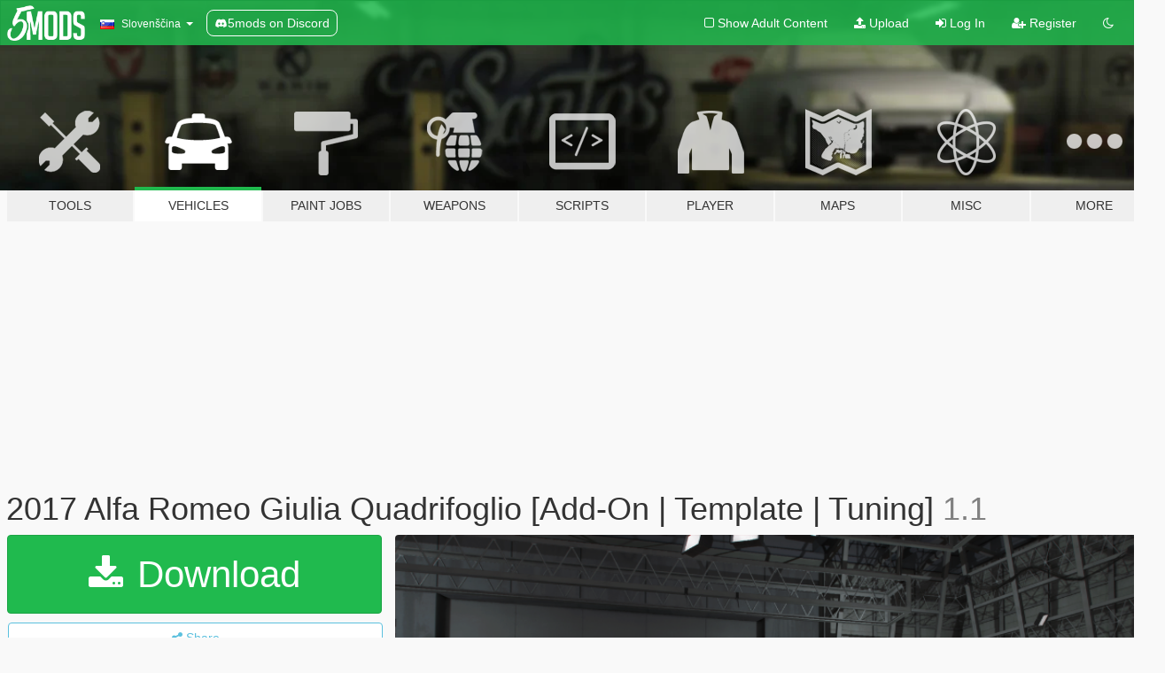

--- FILE ---
content_type: text/html; charset=utf-8
request_url: https://sl.gta5-mods.com/vehicles/2017-alfa-romeo-giulia-quadrifoglio-addon-template-tuning
body_size: 15496
content:

<!DOCTYPE html>
<html lang="sl" dir="ltr">
<head>
	<title>
		2017 Alfa Romeo Giulia Quadrifoglio [Add-On | Template | Tuning] - GTA5-Mods.com
	</title>

		<script
		  async
		  src="https://hb.vntsm.com/v4/live/vms/sites/gta5-mods.com/index.js"
        ></script>

        <script>
          self.__VM = self.__VM || [];
          self.__VM.push(function (admanager, scope) {
            scope.Config.buildPlacement((configBuilder) => {
              configBuilder.add("billboard");
              configBuilder.addDefaultOrUnique("mobile_mpu").setBreakPoint("mobile")
            }).display("top-ad");

            scope.Config.buildPlacement((configBuilder) => {
              configBuilder.add("leaderboard");
              configBuilder.addDefaultOrUnique("mobile_mpu").setBreakPoint("mobile")
            }).display("central-ad");

            scope.Config.buildPlacement((configBuilder) => {
              configBuilder.add("mpu");
              configBuilder.addDefaultOrUnique("mobile_mpu").setBreakPoint("mobile")
            }).display("side-ad");

            scope.Config.buildPlacement((configBuilder) => {
              configBuilder.add("leaderboard");
              configBuilder.addDefaultOrUnique("mpu").setBreakPoint({ mediaQuery: "max-width:1200px" })
            }).display("central-ad-2");

            scope.Config.buildPlacement((configBuilder) => {
              configBuilder.add("leaderboard");
              configBuilder.addDefaultOrUnique("mobile_mpu").setBreakPoint("mobile")
            }).display("bottom-ad");

            scope.Config.buildPlacement((configBuilder) => {
              configBuilder.add("desktop_takeover");
              configBuilder.addDefaultOrUnique("mobile_takeover").setBreakPoint("mobile")
            }).display("takeover-ad");

            scope.Config.get('mpu').display('download-ad-1');
          });
        </script>

	<meta charset="utf-8">
	<meta name="viewport" content="width=320, initial-scale=1.0, maximum-scale=1.0">
	<meta http-equiv="X-UA-Compatible" content="IE=edge">
	<meta name="msapplication-config" content="none">
	<meta name="theme-color" content="#20ba4e">
	<meta name="msapplication-navbutton-color" content="#20ba4e">
	<meta name="apple-mobile-web-app-capable" content="yes">
	<meta name="apple-mobile-web-app-status-bar-style" content="#20ba4e">
	<meta name="csrf-param" content="authenticity_token" />
<meta name="csrf-token" content="x+o8KKD9WoesJd78Bmlu6enWKgw5wpCbz0qMKRQBHdAptZtqoRt8J8VgikXuokrgv9H5Glv17XYoecB8i0jfxg==" />
	    <!--suppress ALL -->

    <meta property="og:url" content="https://sl.gta5-mods.com/vehicles/2017-alfa-romeo-giulia-quadrifoglio-addon-template-tuning">
    <meta property="og:title" content="2017 Alfa Romeo Giulia Quadrifoglio [Add-On | Template | Tuning]">
    <meta property="og:description" content="2017 Alfa Romeo Giulia  Model:Forza Motorsport 7 Tuning:Nfs Heat Converted To GTA5:GX_Lover Paintjob:me Screenshots by me  Check out my Discord for my upcoming mods and server exclusives Check out my Patreon for more high quality mods with tunings  Features: - HQ Exterior - HQ Interior - Analog/Digital Dials - 4K Template - Liveries - Vehicle Stats Tuning - Cosmetic Tuning[Alchemist|Speedhunter|LibertyWalk] - Hands on steeri...">
    <meta property="og:site_name" content="GTA5-Mods.com">
    <meta property="og:image" content="https://img.gta5-mods.com/q75/images/2017-alfa-romeo-giulia-quadrifoglio-addon-template-tuning/d7ec38-GTA5_2023-09-06_09-06-02.png">

    <meta name="twitter:card" content="summary_large_image">
    <meta name="twitter:site" content="@5mods">
    <meta name="twitter:title" content="2017 Alfa Romeo Giulia Quadrifoglio [Add-On | Template | Tuning]">
    <meta name="twitter:description" content="2017 Alfa Romeo Giulia  Model:Forza Motorsport 7 Tuning:Nfs Heat Converted To GTA5:GX_Lover Paintjob:me Screenshots by me  Check out my Discord for my upcoming mods and server exclusives Check out my Patreon for more high quality mods with tunings  Features: - HQ Exterior - HQ Interior - Analog/Digital Dials - 4K Template - Liveries - Vehicle Stats Tuning - Cosmetic Tuning[Alchemist|Speedhunter|LibertyWalk] - Hands on steeri...">
    <meta name="twitter:image" content="https://img.gta5-mods.com/q75/images/2017-alfa-romeo-giulia-quadrifoglio-addon-template-tuning/d7ec38-GTA5_2023-09-06_09-06-02.png">


	<link rel="shortcut icon" type="image/x-icon" href="https://images.gta5-mods.com/icons/favicon.png">
	<link rel="stylesheet" media="screen" href="/assets/application-7e510725ebc5c55e88a9fd87c027a2aa9e20126744fbac89762e0fd54819c399.css" />
	    <link rel="alternate" hreflang="id" href="https://id.gta5-mods.com/vehicles/2017-alfa-romeo-giulia-quadrifoglio-addon-template-tuning">
    <link rel="alternate" hreflang="ms" href="https://ms.gta5-mods.com/vehicles/2017-alfa-romeo-giulia-quadrifoglio-addon-template-tuning">
    <link rel="alternate" hreflang="bg" href="https://bg.gta5-mods.com/vehicles/2017-alfa-romeo-giulia-quadrifoglio-addon-template-tuning">
    <link rel="alternate" hreflang="ca" href="https://ca.gta5-mods.com/vehicles/2017-alfa-romeo-giulia-quadrifoglio-addon-template-tuning">
    <link rel="alternate" hreflang="cs" href="https://cs.gta5-mods.com/vehicles/2017-alfa-romeo-giulia-quadrifoglio-addon-template-tuning">
    <link rel="alternate" hreflang="da" href="https://da.gta5-mods.com/vehicles/2017-alfa-romeo-giulia-quadrifoglio-addon-template-tuning">
    <link rel="alternate" hreflang="de" href="https://de.gta5-mods.com/vehicles/2017-alfa-romeo-giulia-quadrifoglio-addon-template-tuning">
    <link rel="alternate" hreflang="el" href="https://el.gta5-mods.com/vehicles/2017-alfa-romeo-giulia-quadrifoglio-addon-template-tuning">
    <link rel="alternate" hreflang="en" href="https://www.gta5-mods.com/vehicles/2017-alfa-romeo-giulia-quadrifoglio-addon-template-tuning">
    <link rel="alternate" hreflang="es" href="https://es.gta5-mods.com/vehicles/2017-alfa-romeo-giulia-quadrifoglio-addon-template-tuning">
    <link rel="alternate" hreflang="fr" href="https://fr.gta5-mods.com/vehicles/2017-alfa-romeo-giulia-quadrifoglio-addon-template-tuning">
    <link rel="alternate" hreflang="gl" href="https://gl.gta5-mods.com/vehicles/2017-alfa-romeo-giulia-quadrifoglio-addon-template-tuning">
    <link rel="alternate" hreflang="ko" href="https://ko.gta5-mods.com/vehicles/2017-alfa-romeo-giulia-quadrifoglio-addon-template-tuning">
    <link rel="alternate" hreflang="hi" href="https://hi.gta5-mods.com/vehicles/2017-alfa-romeo-giulia-quadrifoglio-addon-template-tuning">
    <link rel="alternate" hreflang="it" href="https://it.gta5-mods.com/vehicles/2017-alfa-romeo-giulia-quadrifoglio-addon-template-tuning">
    <link rel="alternate" hreflang="hu" href="https://hu.gta5-mods.com/vehicles/2017-alfa-romeo-giulia-quadrifoglio-addon-template-tuning">
    <link rel="alternate" hreflang="mk" href="https://mk.gta5-mods.com/vehicles/2017-alfa-romeo-giulia-quadrifoglio-addon-template-tuning">
    <link rel="alternate" hreflang="nl" href="https://nl.gta5-mods.com/vehicles/2017-alfa-romeo-giulia-quadrifoglio-addon-template-tuning">
    <link rel="alternate" hreflang="nb" href="https://no.gta5-mods.com/vehicles/2017-alfa-romeo-giulia-quadrifoglio-addon-template-tuning">
    <link rel="alternate" hreflang="pl" href="https://pl.gta5-mods.com/vehicles/2017-alfa-romeo-giulia-quadrifoglio-addon-template-tuning">
    <link rel="alternate" hreflang="pt-BR" href="https://pt.gta5-mods.com/vehicles/2017-alfa-romeo-giulia-quadrifoglio-addon-template-tuning">
    <link rel="alternate" hreflang="ro" href="https://ro.gta5-mods.com/vehicles/2017-alfa-romeo-giulia-quadrifoglio-addon-template-tuning">
    <link rel="alternate" hreflang="ru" href="https://ru.gta5-mods.com/vehicles/2017-alfa-romeo-giulia-quadrifoglio-addon-template-tuning">
    <link rel="alternate" hreflang="sl" href="https://sl.gta5-mods.com/vehicles/2017-alfa-romeo-giulia-quadrifoglio-addon-template-tuning">
    <link rel="alternate" hreflang="fi" href="https://fi.gta5-mods.com/vehicles/2017-alfa-romeo-giulia-quadrifoglio-addon-template-tuning">
    <link rel="alternate" hreflang="sv" href="https://sv.gta5-mods.com/vehicles/2017-alfa-romeo-giulia-quadrifoglio-addon-template-tuning">
    <link rel="alternate" hreflang="vi" href="https://vi.gta5-mods.com/vehicles/2017-alfa-romeo-giulia-quadrifoglio-addon-template-tuning">
    <link rel="alternate" hreflang="tr" href="https://tr.gta5-mods.com/vehicles/2017-alfa-romeo-giulia-quadrifoglio-addon-template-tuning">
    <link rel="alternate" hreflang="uk" href="https://uk.gta5-mods.com/vehicles/2017-alfa-romeo-giulia-quadrifoglio-addon-template-tuning">
    <link rel="alternate" hreflang="zh-CN" href="https://zh.gta5-mods.com/vehicles/2017-alfa-romeo-giulia-quadrifoglio-addon-template-tuning">

  <script src="/javascripts/ads.js"></script>

		<!-- Nexus Google Tag Manager -->
		<script nonce="true">
//<![CDATA[
				window.dataLayer = window.dataLayer || [];

						window.dataLayer.push({
								login_status: 'Guest',
								user_id: undefined,
								gta5mods_id: undefined,
						});

//]]>
</script>
		<script nonce="true">
//<![CDATA[
				(function(w,d,s,l,i){w[l]=w[l]||[];w[l].push({'gtm.start':
				new Date().getTime(),event:'gtm.js'});var f=d.getElementsByTagName(s)[0],
				j=d.createElement(s),dl=l!='dataLayer'?'&l='+l:'';j.async=true;j.src=
				'https://www.googletagmanager.com/gtm.js?id='+i+dl;f.parentNode.insertBefore(j,f);
				})(window,document,'script','dataLayer','GTM-KCVF2WQ');

//]]>
</script>		<!-- End Nexus Google Tag Manager -->
</head>
<body class=" sl">
	<!-- Google Tag Manager (noscript) -->
	<noscript><iframe src="https://www.googletagmanager.com/ns.html?id=GTM-KCVF2WQ"
										height="0" width="0" style="display:none;visibility:hidden"></iframe></noscript>
	<!-- End Google Tag Manager (noscript) -->

<div id="page-cover"></div>
<div id="page-loading">
	<span class="graphic"></span>
	<span class="message">Loading...</span>
</div>

<div id="page-cover"></div>

<nav id="main-nav" class="navbar navbar-default">
  <div class="container">
    <div class="navbar-header">
      <a class="navbar-brand" href="/"></a>

      <ul class="nav navbar-nav">
        <li id="language-dropdown" class="dropdown">
          <a href="#language" class="dropdown-toggle" data-toggle="dropdown">
            <span class="famfamfam-flag-si icon"></span>&nbsp;
            <span class="language-name">Slovenščina</span>
            <span class="caret"></span>
          </a>

          <ul class="dropdown-menu dropdown-menu-with-footer">
                <li>
                  <a href="https://id.gta5-mods.com/vehicles/2017-alfa-romeo-giulia-quadrifoglio-addon-template-tuning">
                    <span class="famfamfam-flag-id"></span>
                    <span class="language-name">Bahasa Indonesia</span>
                  </a>
                </li>
                <li>
                  <a href="https://ms.gta5-mods.com/vehicles/2017-alfa-romeo-giulia-quadrifoglio-addon-template-tuning">
                    <span class="famfamfam-flag-my"></span>
                    <span class="language-name">Bahasa Melayu</span>
                  </a>
                </li>
                <li>
                  <a href="https://bg.gta5-mods.com/vehicles/2017-alfa-romeo-giulia-quadrifoglio-addon-template-tuning">
                    <span class="famfamfam-flag-bg"></span>
                    <span class="language-name">Български</span>
                  </a>
                </li>
                <li>
                  <a href="https://ca.gta5-mods.com/vehicles/2017-alfa-romeo-giulia-quadrifoglio-addon-template-tuning">
                    <span class="famfamfam-flag-catalonia"></span>
                    <span class="language-name">Català</span>
                  </a>
                </li>
                <li>
                  <a href="https://cs.gta5-mods.com/vehicles/2017-alfa-romeo-giulia-quadrifoglio-addon-template-tuning">
                    <span class="famfamfam-flag-cz"></span>
                    <span class="language-name">Čeština</span>
                  </a>
                </li>
                <li>
                  <a href="https://da.gta5-mods.com/vehicles/2017-alfa-romeo-giulia-quadrifoglio-addon-template-tuning">
                    <span class="famfamfam-flag-dk"></span>
                    <span class="language-name">Dansk</span>
                  </a>
                </li>
                <li>
                  <a href="https://de.gta5-mods.com/vehicles/2017-alfa-romeo-giulia-quadrifoglio-addon-template-tuning">
                    <span class="famfamfam-flag-de"></span>
                    <span class="language-name">Deutsch</span>
                  </a>
                </li>
                <li>
                  <a href="https://el.gta5-mods.com/vehicles/2017-alfa-romeo-giulia-quadrifoglio-addon-template-tuning">
                    <span class="famfamfam-flag-gr"></span>
                    <span class="language-name">Ελληνικά</span>
                  </a>
                </li>
                <li>
                  <a href="https://www.gta5-mods.com/vehicles/2017-alfa-romeo-giulia-quadrifoglio-addon-template-tuning">
                    <span class="famfamfam-flag-gb"></span>
                    <span class="language-name">English</span>
                  </a>
                </li>
                <li>
                  <a href="https://es.gta5-mods.com/vehicles/2017-alfa-romeo-giulia-quadrifoglio-addon-template-tuning">
                    <span class="famfamfam-flag-es"></span>
                    <span class="language-name">Español</span>
                  </a>
                </li>
                <li>
                  <a href="https://fr.gta5-mods.com/vehicles/2017-alfa-romeo-giulia-quadrifoglio-addon-template-tuning">
                    <span class="famfamfam-flag-fr"></span>
                    <span class="language-name">Français</span>
                  </a>
                </li>
                <li>
                  <a href="https://gl.gta5-mods.com/vehicles/2017-alfa-romeo-giulia-quadrifoglio-addon-template-tuning">
                    <span class="famfamfam-flag-es-gl"></span>
                    <span class="language-name">Galego</span>
                  </a>
                </li>
                <li>
                  <a href="https://ko.gta5-mods.com/vehicles/2017-alfa-romeo-giulia-quadrifoglio-addon-template-tuning">
                    <span class="famfamfam-flag-kr"></span>
                    <span class="language-name">한국어</span>
                  </a>
                </li>
                <li>
                  <a href="https://hi.gta5-mods.com/vehicles/2017-alfa-romeo-giulia-quadrifoglio-addon-template-tuning">
                    <span class="famfamfam-flag-in"></span>
                    <span class="language-name">हिन्दी</span>
                  </a>
                </li>
                <li>
                  <a href="https://it.gta5-mods.com/vehicles/2017-alfa-romeo-giulia-quadrifoglio-addon-template-tuning">
                    <span class="famfamfam-flag-it"></span>
                    <span class="language-name">Italiano</span>
                  </a>
                </li>
                <li>
                  <a href="https://hu.gta5-mods.com/vehicles/2017-alfa-romeo-giulia-quadrifoglio-addon-template-tuning">
                    <span class="famfamfam-flag-hu"></span>
                    <span class="language-name">Magyar</span>
                  </a>
                </li>
                <li>
                  <a href="https://mk.gta5-mods.com/vehicles/2017-alfa-romeo-giulia-quadrifoglio-addon-template-tuning">
                    <span class="famfamfam-flag-mk"></span>
                    <span class="language-name">Македонски</span>
                  </a>
                </li>
                <li>
                  <a href="https://nl.gta5-mods.com/vehicles/2017-alfa-romeo-giulia-quadrifoglio-addon-template-tuning">
                    <span class="famfamfam-flag-nl"></span>
                    <span class="language-name">Nederlands</span>
                  </a>
                </li>
                <li>
                  <a href="https://no.gta5-mods.com/vehicles/2017-alfa-romeo-giulia-quadrifoglio-addon-template-tuning">
                    <span class="famfamfam-flag-no"></span>
                    <span class="language-name">Norsk</span>
                  </a>
                </li>
                <li>
                  <a href="https://pl.gta5-mods.com/vehicles/2017-alfa-romeo-giulia-quadrifoglio-addon-template-tuning">
                    <span class="famfamfam-flag-pl"></span>
                    <span class="language-name">Polski</span>
                  </a>
                </li>
                <li>
                  <a href="https://pt.gta5-mods.com/vehicles/2017-alfa-romeo-giulia-quadrifoglio-addon-template-tuning">
                    <span class="famfamfam-flag-br"></span>
                    <span class="language-name">Português do Brasil</span>
                  </a>
                </li>
                <li>
                  <a href="https://ro.gta5-mods.com/vehicles/2017-alfa-romeo-giulia-quadrifoglio-addon-template-tuning">
                    <span class="famfamfam-flag-ro"></span>
                    <span class="language-name">Română</span>
                  </a>
                </li>
                <li>
                  <a href="https://ru.gta5-mods.com/vehicles/2017-alfa-romeo-giulia-quadrifoglio-addon-template-tuning">
                    <span class="famfamfam-flag-ru"></span>
                    <span class="language-name">Русский</span>
                  </a>
                </li>
                <li>
                  <a href="https://sl.gta5-mods.com/vehicles/2017-alfa-romeo-giulia-quadrifoglio-addon-template-tuning">
                    <span class="famfamfam-flag-si"></span>
                    <span class="language-name">Slovenščina</span>
                  </a>
                </li>
                <li>
                  <a href="https://fi.gta5-mods.com/vehicles/2017-alfa-romeo-giulia-quadrifoglio-addon-template-tuning">
                    <span class="famfamfam-flag-fi"></span>
                    <span class="language-name">Suomi</span>
                  </a>
                </li>
                <li>
                  <a href="https://sv.gta5-mods.com/vehicles/2017-alfa-romeo-giulia-quadrifoglio-addon-template-tuning">
                    <span class="famfamfam-flag-se"></span>
                    <span class="language-name">Svenska</span>
                  </a>
                </li>
                <li>
                  <a href="https://vi.gta5-mods.com/vehicles/2017-alfa-romeo-giulia-quadrifoglio-addon-template-tuning">
                    <span class="famfamfam-flag-vn"></span>
                    <span class="language-name">Tiếng Việt</span>
                  </a>
                </li>
                <li>
                  <a href="https://tr.gta5-mods.com/vehicles/2017-alfa-romeo-giulia-quadrifoglio-addon-template-tuning">
                    <span class="famfamfam-flag-tr"></span>
                    <span class="language-name">Türkçe</span>
                  </a>
                </li>
                <li>
                  <a href="https://uk.gta5-mods.com/vehicles/2017-alfa-romeo-giulia-quadrifoglio-addon-template-tuning">
                    <span class="famfamfam-flag-ua"></span>
                    <span class="language-name">Українська</span>
                  </a>
                </li>
                <li>
                  <a href="https://zh.gta5-mods.com/vehicles/2017-alfa-romeo-giulia-quadrifoglio-addon-template-tuning">
                    <span class="famfamfam-flag-cn"></span>
                    <span class="language-name">中文</span>
                  </a>
                </li>
          </ul>
        </li>
        <li class="discord-link">
          <a href="https://discord.gg/2PR7aMzD4U" target="_blank" rel="noreferrer">
            <img src="https://images.gta5-mods.com/site/discord-header.svg" height="15px" alt="">
            <span>5mods on Discord</span>
          </a>
        </li>
      </ul>
    </div>

    <ul class="nav navbar-nav navbar-right">
        <li>
          <a href="/adult_filter" title="Light mode">
              <span class="fa fa-square-o"></span>
            <span>Show Adult <span class="adult-filter__content-text">Content</span></span>
          </a>
        </li>
      <li class="hidden-xs">
        <a href="/upload">
          <span class="icon fa fa-upload"></span>
          Upload
        </a>
      </li>

        <li>
          <a href="/login?r=/vehicles/2017-alfa-romeo-giulia-quadrifoglio-addon-template-tuning">
            <span class="icon fa fa-sign-in"></span>
            <span class="login-text">Log In</span>
          </a>
        </li>

        <li class="hidden-xs">
          <a href="/register?r=/vehicles/2017-alfa-romeo-giulia-quadrifoglio-addon-template-tuning">
            <span class="icon fa fa-user-plus"></span>
            Register
          </a>
        </li>

        <li>
            <a href="/dark_mode" title="Dark mode">
              <span class="fa fa-moon-o"></span>
            </a>
        </li>

      <li id="search-dropdown">
        <a href="#search" class="dropdown-toggle" data-toggle="dropdown">
          <span class="fa fa-search"></span>
        </a>

        <div class="dropdown-menu">
          <div class="form-inline">
            <div class="form-group">
              <div class="input-group">
                <div class="input-group-addon"><span  class="fa fa-search"></span></div>
                <input type="text" class="form-control" placeholder="Search GTA 5 mods...">
              </div>
            </div>
            <button type="submit" class="btn btn-primary">
              Search
            </button>
          </div>
        </div>
      </li>
    </ul>
  </div>
</nav>

<div id="banner" class="vehicles">
  <div class="container hidden-xs">
    <div id="intro">
      <h1 class="styled">Welcome to GTA5-Mods.com</h1>
      <p>Select one of the following categories to start browsing the latest GTA 5 PC mods:</p>
    </div>
  </div>

  <div class="container">
    <ul id="navigation" class="clearfix sl">
        <li class="tools ">
          <a href="/tools">
            <span class="icon-category"></span>
            <span class="label-border"></span>
            <span class="label-category ">
              <span>Tools</span>
            </span>
          </a>
        </li>
        <li class="vehicles active">
          <a href="/vehicles">
            <span class="icon-category"></span>
            <span class="label-border"></span>
            <span class="label-category ">
              <span>Vehicles</span>
            </span>
          </a>
        </li>
        <li class="paintjobs ">
          <a href="/paintjobs">
            <span class="icon-category"></span>
            <span class="label-border"></span>
            <span class="label-category ">
              <span>Paint Jobs</span>
            </span>
          </a>
        </li>
        <li class="weapons ">
          <a href="/weapons">
            <span class="icon-category"></span>
            <span class="label-border"></span>
            <span class="label-category ">
              <span>Weapons</span>
            </span>
          </a>
        </li>
        <li class="scripts ">
          <a href="/scripts">
            <span class="icon-category"></span>
            <span class="label-border"></span>
            <span class="label-category ">
              <span>Scripts</span>
            </span>
          </a>
        </li>
        <li class="player ">
          <a href="/player">
            <span class="icon-category"></span>
            <span class="label-border"></span>
            <span class="label-category ">
              <span>Player</span>
            </span>
          </a>
        </li>
        <li class="maps ">
          <a href="/maps">
            <span class="icon-category"></span>
            <span class="label-border"></span>
            <span class="label-category ">
              <span>Maps</span>
            </span>
          </a>
        </li>
        <li class="misc ">
          <a href="/misc">
            <span class="icon-category"></span>
            <span class="label-border"></span>
            <span class="label-category ">
              <span>Misc</span>
            </span>
          </a>
        </li>
      <li id="more-dropdown" class="more dropdown">
        <a href="#more" class="dropdown-toggle" data-toggle="dropdown">
          <span class="icon-category"></span>
          <span class="label-border"></span>
          <span class="label-category ">
            <span>More</span>
          </span>
        </a>

        <ul class="dropdown-menu pull-right">
          <li>
            <a href="http://www.gta5cheats.com" target="_blank">
              <span class="fa fa-external-link"></span>
              GTA 5 Cheats
            </a>
          </li>
        </ul>
      </li>
    </ul>
  </div>
</div>

<div id="content">
  


<div id="file" class="container" data-user-file-id="144660">
  <div class="clearfix">
      <div id="top-ad" class="ad-container"></div>

    <h1>
      
      2017 Alfa Romeo Giulia Quadrifoglio [Add-On | Template | Tuning]
      <span class="version">1.1</span>

    </h1>
  </div>


    <div id="file-container" class="row">
      <div class="col-sm-5 col-lg-4">

          <a href="/vehicles/2017-alfa-romeo-giulia-quadrifoglio-addon-template-tuning/download/159567" class="btn btn-primary btn-download" >
            <span class="fa fa-download"></span>
            Download
          </a>

        <div class="file-actions">

          <div class="row">
            <div class="col-xs-12 share-container">
              <div id="share-list">
                <ul>
                  <li>
                    <a href="#share-facebook" class="facebook" title="Share to Facebook">
                      <span class="fa fa-facebook"></span>
                    </a>
                  </li>
                  <li>
                    <a href="#share-twitter" class="twitter" title="Share to Twitter" data-text="2017 Alfa Romeo Giulia Quadrifoglio [Add-On | Template | Tuning]">
                      <span class="fa fa-twitter"></span>
                    </a>
                  </li>
                  <li>
                    <a href="#share-vk" class="vk" title="Share to VKontakte">
                      <span class="fa fa-vk"></span>
                    </a>
                  </li>
                </ul>
              </div>

              <button class="btn btn-o-info btn-block">
                <span class="fa fa-share-alt "></span>
                <span>Share</span>
              </button>
            </div>

          </div>
        </div>
        <div class="panel panel-default">
          <div class="panel-body">
            <div class="user-panel row">
              <div class="col-xs-3">
                <a href="/users/Gx_Lover">
                  <img class="img-responsive" src="https://img.gta5-mods.com/q75-w100-h100-cfill/avatars/presets/franklin3.jpg" alt="Franklin3" />
                </a>
              </div>
              <div class="col-xs-9">
                <a class="username" href="/users/Gx_Lover">Gx_Lover</a>
                  <br/>
                  <div class="user-social">
                    <a title="Homepage" target="_blank" href="http://ko-fi.com/gxlover"><span class="fa fa-home"></span></a>












                  </div>

                  


                    <div class="button-donate">
                      <a href="https://www.patreon.com/user?u=36908477" class="paypal-button patreon-button paypal-style-primary paypal-size-small" target="_blank" dir="ltr">
  <span class="paypal-button-content" dir="auto">
    Support me on <img alt="Patreon" src="https://images.gta5-mods.com/icons/patreon-logo.png" />
  </span>
</a>
                    </div>
              </div>
            </div>
          </div>
        </div>

          <div class="panel panel-default hidden-xs">
            <div class="panel-body">
  <h3 class="mt-0">
    <i class="fa fa-list-alt"></i>
    <span class="translation_missing" title="translation missing: sl.user_file.all_versions">All Versions</span>
  </h3>
      <div class="well pull-left file-version-container ">
        <div class="pull-left">
          <i class="fa fa-file"></i>&nbsp;1.1 <span>(current)</span>
          <p>
            <span class="num-downloads">4.478 downloads <span class="file-size">, 50 MB</span></span>
            <br/><span class="num-downloads">06. sep 2023</span>
          </p>
        </div>
        <div class="pull-right" >
                  <a target="_blank" href="https://www.virustotal.com/gui/file/47534be0bfe7b15f74531855fed11934707db4d1ed1332d251fec826b4874be3/detection/f-47534be0bfe7b15f74531855fed11934707db4d1ed1332d251fec826b4874be3-1693990320"><i data-container="body" data-trigger="hover" data-toggle="popover" data-placement="top" data-html="true" data-title="<b class='color-success'>This file is safe <i class='fa fa-check-circle-o'></i></b>" data-content="<i>This file has been scanned for viruses and is safe to download.</i>" class="fa fa-shield vt-version"></i></a>

              <a target="_blank" href="/vehicles/2017-alfa-romeo-giulia-quadrifoglio-addon-template-tuning/download/159567"><i class="fa fa-download download-version"></i></a>
        </div>
      </div>
      <div class="well pull-left file-version-container ">
        <div class="pull-left">
          <i class="fa fa-file"></i>&nbsp; 
          <p>
            <span class="num-downloads">1.059 downloads <span class="file-size">, 50 MB</span></span>
            <br/><span class="num-downloads">13. sep 2022</span>
          </p>
        </div>
        <div class="pull-right" >
                  <a target="_blank" href="https://www.virustotal.com/gui/file/3a5757f131f17ea58bba6cd90791807ae863aebbdd9ead28964433e8c4c8af34/detection/f-3a5757f131f17ea58bba6cd90791807ae863aebbdd9ead28964433e8c4c8af34-1663077871"><i data-container="body" data-trigger="hover" data-toggle="popover" data-placement="top" data-html="true" data-title="<b class='color-success'>This file is safe <i class='fa fa-check-circle-o'></i></b>" data-content="<i>This file has been scanned for viruses and is safe to download.</i>" class="fa fa-shield vt-version"></i></a>

              <a target="_blank" href="/vehicles/2017-alfa-romeo-giulia-quadrifoglio-addon-template-tuning/download/143132"><i class="fa fa-download download-version"></i></a>
        </div>
      </div>
</div>
          </div>

          <div id="side-ad" class="ad-container"></div>

        <div class="file-list">
            <div class="col-xs-12 hidden-xs">
              <h4>More mods by <a class="username" href="/users/Gx_Lover">Gx_Lover</a>:</h4>
                
<div class="file-list-obj">
  <a href="/vehicles/2015-bmw-m4-f82-addon-tuning-template-gx_lover" title="2015 BMW M4 F82 [Add-On | Tuning | Template]" class="preview empty">

    <img title="2015 BMW M4 F82 [Add-On | Tuning | Template]" class="img-responsive" alt="2015 BMW M4 F82 [Add-On | Tuning | Template]" src="https://img.gta5-mods.com/q75-w500-h333-cfill/images/2015-bmw-m4-f82-addon-tuning-template-gx_lover/0e87c3-GTA5_2023-08-28_12-00-51.png" />

      <ul class="categories">
            <li>Add-On</li>
            <li>Car</li>
            <li>Bmw</li>
      </ul>

      <div class="stats">
        <div>
            <span title="4.36 star rating">
              <span class="fa fa-star"></span> 4.36
            </span>
        </div>
        <div>
          <span title="34.880 Downloads">
            <span class="fa fa-download"></span> 34.880
          </span>
          <span class="stats-likes" title="175 Likes">
            <span class="fa fa-thumbs-up"></span> 175
          </span>
        </div>
      </div>

  </a>
  <div class="details">
    <div class="top">
      <div class="name">
        <a href="/vehicles/2015-bmw-m4-f82-addon-tuning-template-gx_lover" title="2015 BMW M4 F82 [Add-On | Tuning | Template]">
          <span dir="ltr">2015 BMW M4 F82 [Add-On | Tuning | Template]</span>
        </a>
      </div>
        <div class="version" dir="ltr" title="hotfix">hotfix</div>
    </div>
    <div class="bottom">
      <span class="bottom-by">By</span> <a href="/users/Gx_Lover" title="Gx_Lover">Gx_Lover</a>
    </div>
  </div>
</div>
                
<div class="file-list-obj">
  <a href="/vehicles/1994-nissan-silvia-s14-addon-template-tuning" title="1994 Nissan Silvia S14 [Add-On | Template | Tuning]" class="preview empty">

    <img title="1994 Nissan Silvia S14 [Add-On | Template | Tuning]" class="img-responsive" alt="1994 Nissan Silvia S14 [Add-On | Template | Tuning]" src="https://img.gta5-mods.com/q75-w500-h333-cfill/images/1994-nissan-silvia-s14-addon-template-tuning/933513-6.png" />

      <ul class="categories">
            <li>Add-On</li>
            <li>Car</li>
            <li>Nissan</li>
      </ul>

      <div class="stats">
        <div>
            <span title="4.75 star rating">
              <span class="fa fa-star"></span> 4.75
            </span>
        </div>
        <div>
          <span title="7.867 Downloads">
            <span class="fa fa-download"></span> 7.867
          </span>
          <span class="stats-likes" title="92 Likes">
            <span class="fa fa-thumbs-up"></span> 92
          </span>
        </div>
      </div>

  </a>
  <div class="details">
    <div class="top">
      <div class="name">
        <a href="/vehicles/1994-nissan-silvia-s14-addon-template-tuning" title="1994 Nissan Silvia S14 [Add-On | Template | Tuning]">
          <span dir="ltr">1994 Nissan Silvia S14 [Add-On | Template | Tuning]</span>
        </a>
      </div>
        <div class="version" dir="ltr" title="1.0">1.0</div>
    </div>
    <div class="bottom">
      <span class="bottom-by">By</span> <a href="/users/Gx_Lover" title="Gx_Lover">Gx_Lover</a>
    </div>
  </div>
</div>
                
<div class="file-list-obj">
  <a href="/vehicles/2021-mercedes-benz-a45-amg-addon-brabus-kit" title="2021 Mercedes Benz A45 AMG [Add-On | Tuning]" class="preview empty">

    <img title="2021 Mercedes Benz A45 AMG [Add-On | Tuning]" class="img-responsive" alt="2021 Mercedes Benz A45 AMG [Add-On | Tuning]" src="https://img.gta5-mods.com/q75-w500-h333-cfill/images/2021-mercedes-benz-a45-amg-addon-brabus-kit/ec0bfc-ndp.jpg" />

      <ul class="categories">
            <li>Add-On</li>
            <li>Car</li>
            <li>Mercedes-Benz</li>
      </ul>

      <div class="stats">
        <div>
            <span title="4.08 star rating">
              <span class="fa fa-star"></span> 4.08
            </span>
        </div>
        <div>
          <span title="84.222 Downloads">
            <span class="fa fa-download"></span> 84.222
          </span>
          <span class="stats-likes" title="338 Likes">
            <span class="fa fa-thumbs-up"></span> 338
          </span>
        </div>
      </div>

  </a>
  <div class="details">
    <div class="top">
      <div class="name">
        <a href="/vehicles/2021-mercedes-benz-a45-amg-addon-brabus-kit" title="2021 Mercedes Benz A45 AMG [Add-On | Tuning]">
          <span dir="ltr">2021 Mercedes Benz A45 AMG [Add-On | Tuning]</span>
        </a>
      </div>
        <div class="version" dir="ltr" title="1.3">1.3</div>
    </div>
    <div class="bottom">
      <span class="bottom-by">By</span> <a href="/users/Gx_Lover" title="Gx_Lover">Gx_Lover</a>
    </div>
  </div>
</div>
                
<div class="file-list-obj">
  <a href="/vehicles/2015-ford-mustang-addon-template-tuning" title="2015 Ford Mustang [Add-On | Template | Tuning]" class="preview empty">

    <img title="2015 Ford Mustang [Add-On | Template | Tuning]" class="img-responsive" alt="2015 Ford Mustang [Add-On | Template | Tuning]" src="https://img.gta5-mods.com/q75-w500-h333-cfill/images/2015-ford-mustang-addon-template-tuning/00a17e-GTA5_2023-10-23_21-49-39.png" />

      <ul class="categories">
            <li>Add-On</li>
            <li>Car</li>
            <li>Ford</li>
      </ul>

      <div class="stats">
        <div>
            <span title="4.88 star rating">
              <span class="fa fa-star"></span> 4.88
            </span>
        </div>
        <div>
          <span title="23.924 Downloads">
            <span class="fa fa-download"></span> 23.924
          </span>
          <span class="stats-likes" title="92 Likes">
            <span class="fa fa-thumbs-up"></span> 92
          </span>
        </div>
      </div>

  </a>
  <div class="details">
    <div class="top">
      <div class="name">
        <a href="/vehicles/2015-ford-mustang-addon-template-tuning" title="2015 Ford Mustang [Add-On | Template | Tuning]">
          <span dir="ltr">2015 Ford Mustang [Add-On | Template | Tuning]</span>
        </a>
      </div>
        <div class="version" dir="ltr" title="1.1">1.1</div>
    </div>
    <div class="bottom">
      <span class="bottom-by">By</span> <a href="/users/Gx_Lover" title="Gx_Lover">Gx_Lover</a>
    </div>
  </div>
</div>
                
<div class="file-list-obj">
  <a href="/vehicles/1992-toyota-supra-a70-addon-tuning-template" title="1992 Toyota Supra A70 [Add-On | Tuning | Template]" class="preview empty">

    <img title="1992 Toyota Supra A70 [Add-On | Tuning | Template]" class="img-responsive" alt="1992 Toyota Supra A70 [Add-On | Tuning | Template]" src="https://img.gta5-mods.com/q75-w500-h333-cfill/images/1992-toyota-supra-a70-addon-tuning-template/41c981-45.jpg" />

      <ul class="categories">
            <li>Add-On</li>
            <li>Car</li>
            <li>Toyota</li>
      </ul>

      <div class="stats">
        <div>
            <span title="4.29 star rating">
              <span class="fa fa-star"></span> 4.29
            </span>
        </div>
        <div>
          <span title="14.566 Downloads">
            <span class="fa fa-download"></span> 14.566
          </span>
          <span class="stats-likes" title="167 Likes">
            <span class="fa fa-thumbs-up"></span> 167
          </span>
        </div>
      </div>

  </a>
  <div class="details">
    <div class="top">
      <div class="name">
        <a href="/vehicles/1992-toyota-supra-a70-addon-tuning-template" title="1992 Toyota Supra A70 [Add-On | Tuning | Template]">
          <span dir="ltr">1992 Toyota Supra A70 [Add-On | Tuning | Template]</span>
        </a>
      </div>
        <div class="version" dir="ltr" title="2.0">2.0</div>
    </div>
    <div class="bottom">
      <span class="bottom-by">By</span> <a href="/users/Gx_Lover" title="Gx_Lover">Gx_Lover</a>
    </div>
  </div>
</div>
            </div>

        </div>
      </div>

      <div class="col-sm-7 col-lg-8">
          <div id="file-media">
            <!-- Cover Media -->
            <div class="text-center">

                <a target="_blank" class="thumbnail mfp-image cover-media" title="2017 Alfa Romeo Giulia Quadrifoglio [Add-On | Template | Tuning]" href="https://img.gta5-mods.com/q95/images/2017-alfa-romeo-giulia-quadrifoglio-addon-template-tuning/d7ec38-GTA5_2023-09-06_09-06-02.png"><img class="img-responsive" src="https://img.gta5-mods.com/q85-w800/images/2017-alfa-romeo-giulia-quadrifoglio-addon-template-tuning/d7ec38-GTA5_2023-09-06_09-06-02.png" alt="D7ec38 gta5 2023 09 06 09 06 02" /></a>
            </div>

            <!-- Remaining Media -->
              <div class="media-thumbnails row">
                    <div class="col-xs-4 col-md-2">
                      <a target="_blank" class="thumbnail mfp-image" title="2017 Alfa Romeo Giulia Quadrifoglio [Add-On | Template | Tuning]" href="https://img.gta5-mods.com/q95/images/2017-alfa-romeo-giulia-quadrifoglio-addon-template-tuning/d7ec38-GTA5_2023-09-06_09-05-35.png"><img class="img-responsive" src="https://img.gta5-mods.com/q75-w350-h233-cfill/images/2017-alfa-romeo-giulia-quadrifoglio-addon-template-tuning/d7ec38-GTA5_2023-09-06_09-05-35.png" alt="D7ec38 gta5 2023 09 06 09 05 35" /></a>
                    </div>
                    <div class="col-xs-4 col-md-2">
                      <a target="_blank" class="thumbnail mfp-image" title="2017 Alfa Romeo Giulia Quadrifoglio [Add-On | Template | Tuning]" href="https://img.gta5-mods.com/q95/images/2017-alfa-romeo-giulia-quadrifoglio-addon-template-tuning/d7ec38-GTA5_2023-09-06_09-06-12.png"><img class="img-responsive" src="https://img.gta5-mods.com/q75-w350-h233-cfill/images/2017-alfa-romeo-giulia-quadrifoglio-addon-template-tuning/d7ec38-GTA5_2023-09-06_09-06-12.png" alt="D7ec38 gta5 2023 09 06 09 06 12" /></a>
                    </div>
                    <div class="col-xs-4 col-md-2">
                      <a target="_blank" class="thumbnail mfp-image" title="2017 Alfa Romeo Giulia Quadrifoglio [Add-On | Template | Tuning]" href="https://img.gta5-mods.com/q95/images/2017-alfa-romeo-giulia-quadrifoglio-addon-template-tuning/d7ec38-GTA5_2023-09-06_09-05-45.png"><img class="img-responsive" src="https://img.gta5-mods.com/q75-w350-h233-cfill/images/2017-alfa-romeo-giulia-quadrifoglio-addon-template-tuning/d7ec38-GTA5_2023-09-06_09-05-45.png" alt="D7ec38 gta5 2023 09 06 09 05 45" /></a>
                    </div>
                    <div class="col-xs-4 col-md-2">
                      <a target="_blank" class="thumbnail mfp-image" title="2017 Alfa Romeo Giulia Quadrifoglio [Add-On | Template | Tuning]" href="https://img.gta5-mods.com/q95/images/2017-alfa-romeo-giulia-quadrifoglio-addon-template-tuning/d7ec38-GTA5_2023-09-06_09-06-36.png"><img class="img-responsive" src="https://img.gta5-mods.com/q75-w350-h233-cfill/images/2017-alfa-romeo-giulia-quadrifoglio-addon-template-tuning/d7ec38-GTA5_2023-09-06_09-06-36.png" alt="D7ec38 gta5 2023 09 06 09 06 36" /></a>
                    </div>
                    <div class="col-xs-4 col-md-2">
                      <a target="_blank" class="thumbnail mfp-image" title="2017 Alfa Romeo Giulia Quadrifoglio [Add-On | Template | Tuning]" href="https://img.gta5-mods.com/q95/images/2017-alfa-romeo-giulia-quadrifoglio-addon-template-tuning/d7ec38-GTA5_2023-09-06_09-08-40.png"><img class="img-responsive" src="https://img.gta5-mods.com/q75-w350-h233-cfill/images/2017-alfa-romeo-giulia-quadrifoglio-addon-template-tuning/d7ec38-GTA5_2023-09-06_09-08-40.png" alt="D7ec38 gta5 2023 09 06 09 08 40" /></a>
                    </div>
                    <div class="col-xs-4 col-md-2">
                      <a target="_blank" class="thumbnail mfp-image" title="2017 Alfa Romeo Giulia Quadrifoglio [Add-On | Template | Tuning]" href="https://img.gta5-mods.com/q95/images/2017-alfa-romeo-giulia-quadrifoglio-addon-template-tuning/d7ec38-GTA5_2023-09-06_09-10-15.png"><img class="img-responsive" src="https://img.gta5-mods.com/q75-w350-h233-cfill/images/2017-alfa-romeo-giulia-quadrifoglio-addon-template-tuning/d7ec38-GTA5_2023-09-06_09-10-15.png" alt="D7ec38 gta5 2023 09 06 09 10 15" /></a>
                    </div>

                  <div class="extra-media collapse">
                        <div class="col-xs-4 col-md-2">
                          <a target="_blank" class="thumbnail mfp-image" title="2017 Alfa Romeo Giulia Quadrifoglio [Add-On | Template | Tuning]" href="https://img.gta5-mods.com/q95/images/2017-alfa-romeo-giulia-quadrifoglio-addon-template-tuning/d7ec38-GTA5_2023-09-06_09-10-08.png"><img class="img-responsive" src="https://img.gta5-mods.com/q75-w350-h233-cfill/images/2017-alfa-romeo-giulia-quadrifoglio-addon-template-tuning/d7ec38-GTA5_2023-09-06_09-10-08.png" alt="D7ec38 gta5 2023 09 06 09 10 08" /></a>
                        </div>
                        <div class="col-xs-4 col-md-2">
                          <a target="_blank" class="thumbnail mfp-image" title="2017 Alfa Romeo Giulia Quadrifoglio [Add-On | Template | Tuning]" href="https://img.gta5-mods.com/q95/images/2017-alfa-romeo-giulia-quadrifoglio-addon-template-tuning/d7ec38-GTA5_2023-09-06_09-08-34.png"><img class="img-responsive" src="https://img.gta5-mods.com/q75-w350-h233-cfill/images/2017-alfa-romeo-giulia-quadrifoglio-addon-template-tuning/d7ec38-GTA5_2023-09-06_09-08-34.png" alt="D7ec38 gta5 2023 09 06 09 08 34" /></a>
                        </div>
                        <div class="col-xs-4 col-md-2">
                          <a target="_blank" class="thumbnail mfp-image" title="2017 Alfa Romeo Giulia Quadrifoglio [Add-On | Template | Tuning]" href="https://img.gta5-mods.com/q95/images/2017-alfa-romeo-giulia-quadrifoglio-addon-template-tuning/d7ec38-GTA5_2023-09-06_09-09-21.png"><img class="img-responsive" src="https://img.gta5-mods.com/q75-w350-h233-cfill/images/2017-alfa-romeo-giulia-quadrifoglio-addon-template-tuning/d7ec38-GTA5_2023-09-06_09-09-21.png" alt="D7ec38 gta5 2023 09 06 09 09 21" /></a>
                        </div>
                        <div class="col-xs-4 col-md-2">
                          
  <a href="https://www.youtube.com/watch?v=ZLJ4nMGGsg4" class="thumbnail mfp-iframe" data-video-source="YOUTUBE" data-video-source-id="ZLJ4nMGGsg4" data-username="Robo Mods">
    
    <span class="play-button fa fa-youtube-play"></span>
    <img class="img-responsive" src="https://img.youtube.com/vi/ZLJ4nMGGsg4/mqdefault.jpg" alt="Mqdefault" />
  </a>


                        </div>
                        <div class="col-xs-4 col-md-2">
                          
  <a href="https://www.youtube.com/watch?v=NFPlEkgLiak" class="thumbnail mfp-iframe" data-video-source="YOUTUBE" data-video-source-id="NFPlEkgLiak" data-username="arale">
    
    <span class="play-button fa fa-youtube-play"></span>
    <img class="img-responsive" src="https://img.youtube.com/vi/NFPlEkgLiak/mqdefault.jpg" alt="Mqdefault" />
  </a>


                        </div>
                        <div class="col-xs-4 col-md-2">
                          
  <a href="https://www.youtube.com/watch?v=v3hlgMTYeak" class="thumbnail mfp-iframe" data-video-source="YOUTUBE" data-video-source-id="v3hlgMTYeak" data-username="ChevyyyGRT">
    
    <span class="play-button fa fa-youtube-play"></span>
    <img class="img-responsive" src="https://img.youtube.com/vi/v3hlgMTYeak/mqdefault.jpg" alt="Mqdefault" />
  </a>


                        </div>
                        <div class="col-xs-4 col-md-2">
                          
  <a href="https://www.youtube.com/watch?v=F5GY0GOmn-w" class="thumbnail mfp-iframe" data-video-source="YOUTUBE" data-video-source-id="F5GY0GOmn-w" data-username="megadeli06">
    
    <span class="play-button fa fa-youtube-play"></span>
    <img class="img-responsive" src="https://img.youtube.com/vi/F5GY0GOmn-w/mqdefault.jpg" alt="Mqdefault" />
  </a>


                        </div>
                  </div>
              </div>

                <a href="#more" class="media-limit btn btn-o-primary btn-block btn-sm">
                  <span class="fa fa-angle-down"></span>
                  Expand to see all images and videos
                  <span class="fa fa-angle-down"></span>
                </a>
          </div>

        <h3 class="clearfix" dir="auto">
          <div class="pull-left file-stats">
            <i class="fa fa-cloud-download pull-left download-icon"></i>
            <div class="file-stat file-downloads pull-left">
              <span class="num-downloads">10.197</span>
              <label>Downloads</label>
            </div>
            <i class="fa fa-thumbs-o-up pull-left like-icon"></i>
            <div class="file-stat file-likes pull-left">
              <span class="num-likes">112</span>
              <label>Likes</label>
            </div>
          </div>

                <span class="comment-average-container pull-right">
                    <span class="comment-average-rating" data-rating="4.67"></span>
                    <label>4.67 / 5 stars (12 votes)</label>
                </span>
        </h3>
        <div id="featured-comment">
          <ul class="media-list pinned-comments">
            
    <li id="comment-2076231" class="comment media pinned" data-comment-id="2076231" data-username="Gx_Lover" data-mentions="[]">
      <div class="media-left">
        <a href="/users/Gx_Lover"><img class="media-object" src="https://img.gta5-mods.com/q75-w100-h100-cfill/avatars/presets/franklin3.jpg" alt="Franklin3" /></a>
      </div>
      <div class="media-body">
        <div class="panel panel-default">
          <div class="panel-body">
            <div class="media-heading clearfix">
              <div class="pull-left flip" dir="auto">
                <a href="/users/Gx_Lover">Gx_Lover</a>
                    <label class="label label-primary">Author</label>
              </div>
              <div class="pull-right flip">
                <span class="pinned-message inline-icon-text"><span class="fa fa-thumb-tack"></span>Pinned Comment</span>

                
              </div>
            </div>

            <div class="comment-text " dir="auto"><p>Latest Game version is required </p></div>

            <div class="media-details clearfix">
              <div class="row">
                <div class="col-md-8 text-left flip">


                  

                  
                </div>
                <div class="col-md-4 text-right flip" title="sreda, 14 sep 2022 ob 06:42:23">14. sep 2022</div>
              </div>
            </div>
          </div>
        </div>
      </div>
    </li>

          </ul>
        </div>
        <div class="visible-xs-block">
          <div class="panel panel-default">
            <div class="panel-body">
              <div class="file-description">
                      <span class="description-body description-collapsed" dir="auto">
                        2017 Alfa Romeo Giulia<br/><br/>Model:Forza Motorsport 7<br/>Tuning:Nfs Heat<br/>Converted To GTA5:GX_Lover<br/>Paintjob:me<br/>Screenshots by me<br/><br/><a href="https://discord.gg/9eE7QVTB6n" target="_blank">Check out my Discord for my upcoming mods and server exclusives</a><br/><a href="https://www.patreon.com/c/user/shop?u=36908477" target="_blank">Check out my Patreon for more high quality mods with tunings</a><br/><br/>Features:<br/>- HQ Exterior<br/>- HQ Interior<br/>- Analog/Digital Dials<br/>- 4K Template<br/>- Liveries<br/>- Vehicle Stats Tuning<br/>- Cosmetic Tuning[Alchemist|Speedhunter|LibertyWalk]<br/>- Hands on steeringwheel<br/>- Lights are not affected by tinting<br/>- Dash Light up with lights<br/>- Vibrating Exhaust and Engine<br/>- Working Brakepads<br/><br/>Paint Options:<br/>- PAINT:1 BODY<br/>- PAINT:2 CALIPERS<br/>- PAINT:4 WHEELS<br/>- PAINT:6 LEATHER<br/>- PAINT:7 ALCANTRA<br/><br/><br/><br/>Changelog:<br/>  1.0<br/>   Release<br/><br/>  1.1:<br/>   Improved tires<br/>   Added Painted Calipers<br/><br/>Bugs:<br/>  If found report<br/><br/>Installation:<br/>1.Put gxgiulia in your mods folder<br/>2.Go to your dlclist.xml and add this<br/>           dlcpacks:/gxgiulia/<br/>3.When in game spawn with gxgiulia
                        <div class="read-more-button-container">
                          <div class="read-more-gradient"></div>
                          <div class="read-more-button">Show Full Description</div>
                        </div>
                      </span>
              </div>
                <div id=tag-list>
                    <div>
                      <a href="/all/tags/add-on/most-downloaded">
                            <span class="label label-default">
                              <span class="fa fa-tag"></span>
                              Add-On
                            </span>
                      </a>
                    </div>
                    <div>
                      <a href="/all/tags/car/most-downloaded">
                            <span class="label label-default">
                              <span class="fa fa-tag"></span>
                              Car
                            </span>
                      </a>
                    </div>
                    <div>
                      <a href="/all/tags/alfa romeo/most-downloaded">
                            <span class="label label-default">
                              <span class="fa fa-tag"></span>
                              Alfa Romeo
                            </span>
                      </a>
                    </div>
                </div>


              <div id="file-dates">

                <br/>
                <small title="torek, 13 sep 2022 ob 14:00:16">
                  <strong>First Uploaded:</strong>
                  13. sep 2022
                  
                </small>

                  <br/>
                  <small title="sreda, 06 sep 2023 ob 08:54:06">
                    <strong>Last Updated:</strong>
                    06. sep 2023
                  </small>

                  <br/>
                  <small title="torek, 20 jan 2026 ob 15:40:23">
                    <strong>Last Downloaded:</strong>
                    1 dan
                  </small>
              </div>
            </div>
          </div>

          <div class="panel panel-default visible-xs-block">
            <div class="panel-body">
  <h3 class="mt-0">
    <i class="fa fa-list-alt"></i>
    <span class="translation_missing" title="translation missing: sl.user_file.all_versions">All Versions</span>
  </h3>
      <div class="well pull-left file-version-container ">
        <div class="pull-left">
          <i class="fa fa-file"></i>&nbsp;1.1 <span>(current)</span>
          <p>
            <span class="num-downloads">4.478 downloads <span class="file-size">, 50 MB</span></span>
            <br/><span class="num-downloads">06. sep 2023</span>
          </p>
        </div>
        <div class="pull-right" >
                  <a target="_blank" href="https://www.virustotal.com/gui/file/47534be0bfe7b15f74531855fed11934707db4d1ed1332d251fec826b4874be3/detection/f-47534be0bfe7b15f74531855fed11934707db4d1ed1332d251fec826b4874be3-1693990320"><i data-container="body" data-trigger="hover" data-toggle="popover" data-placement="top" data-html="true" data-title="<b class='color-success'>This file is safe <i class='fa fa-check-circle-o'></i></b>" data-content="<i>This file has been scanned for viruses and is safe to download.</i>" class="fa fa-shield vt-version"></i></a>

              <a target="_blank" href="/vehicles/2017-alfa-romeo-giulia-quadrifoglio-addon-template-tuning/download/159567"><i class="fa fa-download download-version"></i></a>
        </div>
      </div>
      <div class="well pull-left file-version-container ">
        <div class="pull-left">
          <i class="fa fa-file"></i>&nbsp; 
          <p>
            <span class="num-downloads">1.059 downloads <span class="file-size">, 50 MB</span></span>
            <br/><span class="num-downloads">13. sep 2022</span>
          </p>
        </div>
        <div class="pull-right" >
                  <a target="_blank" href="https://www.virustotal.com/gui/file/3a5757f131f17ea58bba6cd90791807ae863aebbdd9ead28964433e8c4c8af34/detection/f-3a5757f131f17ea58bba6cd90791807ae863aebbdd9ead28964433e8c4c8af34-1663077871"><i data-container="body" data-trigger="hover" data-toggle="popover" data-placement="top" data-html="true" data-title="<b class='color-success'>This file is safe <i class='fa fa-check-circle-o'></i></b>" data-content="<i>This file has been scanned for viruses and is safe to download.</i>" class="fa fa-shield vt-version"></i></a>

              <a target="_blank" href="/vehicles/2017-alfa-romeo-giulia-quadrifoglio-addon-template-tuning/download/143132"><i class="fa fa-download download-version"></i></a>
        </div>
      </div>
</div>
          </div>

          <h3 class="clearfix comments-stats" dir="auto">
              <span class="pull-left">
                  <span class="num-comments" data-count="36">36 Comments</span>
              </span>
          </h3>
          <div id="comments_mobile"></div>

          <div class="file-list">
              <div class="col-xs-12">
                <h4>More mods by <a class="username" href="/users/Gx_Lover">Gx_Lover</a>:</h4>
                  
<div class="file-list-obj">
  <a href="/vehicles/2015-bmw-m4-f82-addon-tuning-template-gx_lover" title="2015 BMW M4 F82 [Add-On | Tuning | Template]" class="preview empty">

    <img title="2015 BMW M4 F82 [Add-On | Tuning | Template]" class="img-responsive" alt="2015 BMW M4 F82 [Add-On | Tuning | Template]" src="https://img.gta5-mods.com/q75-w500-h333-cfill/images/2015-bmw-m4-f82-addon-tuning-template-gx_lover/0e87c3-GTA5_2023-08-28_12-00-51.png" />

      <ul class="categories">
            <li>Add-On</li>
            <li>Car</li>
            <li>Bmw</li>
      </ul>

      <div class="stats">
        <div>
            <span title="4.36 star rating">
              <span class="fa fa-star"></span> 4.36
            </span>
        </div>
        <div>
          <span title="34.880 Downloads">
            <span class="fa fa-download"></span> 34.880
          </span>
          <span class="stats-likes" title="175 Likes">
            <span class="fa fa-thumbs-up"></span> 175
          </span>
        </div>
      </div>

  </a>
  <div class="details">
    <div class="top">
      <div class="name">
        <a href="/vehicles/2015-bmw-m4-f82-addon-tuning-template-gx_lover" title="2015 BMW M4 F82 [Add-On | Tuning | Template]">
          <span dir="ltr">2015 BMW M4 F82 [Add-On | Tuning | Template]</span>
        </a>
      </div>
        <div class="version" dir="ltr" title="hotfix">hotfix</div>
    </div>
    <div class="bottom">
      <span class="bottom-by">By</span> <a href="/users/Gx_Lover" title="Gx_Lover">Gx_Lover</a>
    </div>
  </div>
</div>
                  
<div class="file-list-obj">
  <a href="/vehicles/1994-nissan-silvia-s14-addon-template-tuning" title="1994 Nissan Silvia S14 [Add-On | Template | Tuning]" class="preview empty">

    <img title="1994 Nissan Silvia S14 [Add-On | Template | Tuning]" class="img-responsive" alt="1994 Nissan Silvia S14 [Add-On | Template | Tuning]" src="https://img.gta5-mods.com/q75-w500-h333-cfill/images/1994-nissan-silvia-s14-addon-template-tuning/933513-6.png" />

      <ul class="categories">
            <li>Add-On</li>
            <li>Car</li>
            <li>Nissan</li>
      </ul>

      <div class="stats">
        <div>
            <span title="4.75 star rating">
              <span class="fa fa-star"></span> 4.75
            </span>
        </div>
        <div>
          <span title="7.867 Downloads">
            <span class="fa fa-download"></span> 7.867
          </span>
          <span class="stats-likes" title="92 Likes">
            <span class="fa fa-thumbs-up"></span> 92
          </span>
        </div>
      </div>

  </a>
  <div class="details">
    <div class="top">
      <div class="name">
        <a href="/vehicles/1994-nissan-silvia-s14-addon-template-tuning" title="1994 Nissan Silvia S14 [Add-On | Template | Tuning]">
          <span dir="ltr">1994 Nissan Silvia S14 [Add-On | Template | Tuning]</span>
        </a>
      </div>
        <div class="version" dir="ltr" title="1.0">1.0</div>
    </div>
    <div class="bottom">
      <span class="bottom-by">By</span> <a href="/users/Gx_Lover" title="Gx_Lover">Gx_Lover</a>
    </div>
  </div>
</div>
                  
<div class="file-list-obj">
  <a href="/vehicles/2021-mercedes-benz-a45-amg-addon-brabus-kit" title="2021 Mercedes Benz A45 AMG [Add-On | Tuning]" class="preview empty">

    <img title="2021 Mercedes Benz A45 AMG [Add-On | Tuning]" class="img-responsive" alt="2021 Mercedes Benz A45 AMG [Add-On | Tuning]" src="https://img.gta5-mods.com/q75-w500-h333-cfill/images/2021-mercedes-benz-a45-amg-addon-brabus-kit/ec0bfc-ndp.jpg" />

      <ul class="categories">
            <li>Add-On</li>
            <li>Car</li>
            <li>Mercedes-Benz</li>
      </ul>

      <div class="stats">
        <div>
            <span title="4.08 star rating">
              <span class="fa fa-star"></span> 4.08
            </span>
        </div>
        <div>
          <span title="84.222 Downloads">
            <span class="fa fa-download"></span> 84.222
          </span>
          <span class="stats-likes" title="338 Likes">
            <span class="fa fa-thumbs-up"></span> 338
          </span>
        </div>
      </div>

  </a>
  <div class="details">
    <div class="top">
      <div class="name">
        <a href="/vehicles/2021-mercedes-benz-a45-amg-addon-brabus-kit" title="2021 Mercedes Benz A45 AMG [Add-On | Tuning]">
          <span dir="ltr">2021 Mercedes Benz A45 AMG [Add-On | Tuning]</span>
        </a>
      </div>
        <div class="version" dir="ltr" title="1.3">1.3</div>
    </div>
    <div class="bottom">
      <span class="bottom-by">By</span> <a href="/users/Gx_Lover" title="Gx_Lover">Gx_Lover</a>
    </div>
  </div>
</div>
                  
<div class="file-list-obj">
  <a href="/vehicles/2015-ford-mustang-addon-template-tuning" title="2015 Ford Mustang [Add-On | Template | Tuning]" class="preview empty">

    <img title="2015 Ford Mustang [Add-On | Template | Tuning]" class="img-responsive" alt="2015 Ford Mustang [Add-On | Template | Tuning]" src="https://img.gta5-mods.com/q75-w500-h333-cfill/images/2015-ford-mustang-addon-template-tuning/00a17e-GTA5_2023-10-23_21-49-39.png" />

      <ul class="categories">
            <li>Add-On</li>
            <li>Car</li>
            <li>Ford</li>
      </ul>

      <div class="stats">
        <div>
            <span title="4.88 star rating">
              <span class="fa fa-star"></span> 4.88
            </span>
        </div>
        <div>
          <span title="23.924 Downloads">
            <span class="fa fa-download"></span> 23.924
          </span>
          <span class="stats-likes" title="92 Likes">
            <span class="fa fa-thumbs-up"></span> 92
          </span>
        </div>
      </div>

  </a>
  <div class="details">
    <div class="top">
      <div class="name">
        <a href="/vehicles/2015-ford-mustang-addon-template-tuning" title="2015 Ford Mustang [Add-On | Template | Tuning]">
          <span dir="ltr">2015 Ford Mustang [Add-On | Template | Tuning]</span>
        </a>
      </div>
        <div class="version" dir="ltr" title="1.1">1.1</div>
    </div>
    <div class="bottom">
      <span class="bottom-by">By</span> <a href="/users/Gx_Lover" title="Gx_Lover">Gx_Lover</a>
    </div>
  </div>
</div>
                  
<div class="file-list-obj">
  <a href="/vehicles/1992-toyota-supra-a70-addon-tuning-template" title="1992 Toyota Supra A70 [Add-On | Tuning | Template]" class="preview empty">

    <img title="1992 Toyota Supra A70 [Add-On | Tuning | Template]" class="img-responsive" alt="1992 Toyota Supra A70 [Add-On | Tuning | Template]" src="https://img.gta5-mods.com/q75-w500-h333-cfill/images/1992-toyota-supra-a70-addon-tuning-template/41c981-45.jpg" />

      <ul class="categories">
            <li>Add-On</li>
            <li>Car</li>
            <li>Toyota</li>
      </ul>

      <div class="stats">
        <div>
            <span title="4.29 star rating">
              <span class="fa fa-star"></span> 4.29
            </span>
        </div>
        <div>
          <span title="14.566 Downloads">
            <span class="fa fa-download"></span> 14.566
          </span>
          <span class="stats-likes" title="167 Likes">
            <span class="fa fa-thumbs-up"></span> 167
          </span>
        </div>
      </div>

  </a>
  <div class="details">
    <div class="top">
      <div class="name">
        <a href="/vehicles/1992-toyota-supra-a70-addon-tuning-template" title="1992 Toyota Supra A70 [Add-On | Tuning | Template]">
          <span dir="ltr">1992 Toyota Supra A70 [Add-On | Tuning | Template]</span>
        </a>
      </div>
        <div class="version" dir="ltr" title="2.0">2.0</div>
    </div>
    <div class="bottom">
      <span class="bottom-by">By</span> <a href="/users/Gx_Lover" title="Gx_Lover">Gx_Lover</a>
    </div>
  </div>
</div>
              </div>
          </div>

        </div>

        <div class="hidden-xs">

          <ul class="nav nav-tabs" role="tablist">
              <li role="presentation" class="active">
                <a class="url-push" href="#description_tab" aria-controls="home" role="tab" data-toggle="tab">
                  <i class="fa fa-file-text-o"></i>
                  &nbsp;Description
                </a>
              </li>
              <li role="presentation">
                <a class="url-push" href="#comments_tab" aria-controls="profile" role="tab" data-toggle="tab">
                  <i class="fa fa-comments-o"></i>
                  &nbsp;Comments (36)
                </a>
              </li>
          </ul>

          <div class="tab-content">

            <!-- Default / Description Tab -->
            <div role="tabpanel" class="tab-pane  active " id="description_tab">
              <div class="panel panel-default" style="margin-top: 8px">
                <div class="panel-body">
                  <div class="file-description">
                        <span class="description-body " dir="auto">
                          2017 Alfa Romeo Giulia<br/><br/>Model:Forza Motorsport 7<br/>Tuning:Nfs Heat<br/>Converted To GTA5:GX_Lover<br/>Paintjob:me<br/>Screenshots by me<br/><br/><a href="https://discord.gg/9eE7QVTB6n" target="_blank">Check out my Discord for my upcoming mods and server exclusives</a><br/><a href="https://www.patreon.com/c/user/shop?u=36908477" target="_blank">Check out my Patreon for more high quality mods with tunings</a><br/><br/>Features:<br/>- HQ Exterior<br/>- HQ Interior<br/>- Analog/Digital Dials<br/>- 4K Template<br/>- Liveries<br/>- Vehicle Stats Tuning<br/>- Cosmetic Tuning[Alchemist|Speedhunter|LibertyWalk]<br/>- Hands on steeringwheel<br/>- Lights are not affected by tinting<br/>- Dash Light up with lights<br/>- Vibrating Exhaust and Engine<br/>- Working Brakepads<br/><br/>Paint Options:<br/>- PAINT:1 BODY<br/>- PAINT:2 CALIPERS<br/>- PAINT:4 WHEELS<br/>- PAINT:6 LEATHER<br/>- PAINT:7 ALCANTRA<br/><br/><br/><br/>Changelog:<br/>  1.0<br/>   Release<br/><br/>  1.1:<br/>   Improved tires<br/>   Added Painted Calipers<br/><br/>Bugs:<br/>  If found report<br/><br/>Installation:<br/>1.Put gxgiulia in your mods folder<br/>2.Go to your dlclist.xml and add this<br/>           dlcpacks:/gxgiulia/<br/>3.When in game spawn with gxgiulia
                        </span>
                  </div>
                <div id=tag-list>
                    <div>
                      <a href="/all/tags/add-on/most-downloaded">
                            <span class="label label-default">
                              <span class="fa fa-tag"></span>
                              Add-On
                            </span>
                      </a>
                    </div>
                    <div>
                      <a href="/all/tags/car/most-downloaded">
                            <span class="label label-default">
                              <span class="fa fa-tag"></span>
                              Car
                            </span>
                      </a>
                    </div>
                    <div>
                      <a href="/all/tags/alfa romeo/most-downloaded">
                            <span class="label label-default">
                              <span class="fa fa-tag"></span>
                              Alfa Romeo
                            </span>
                      </a>
                    </div>
                </div>


                  <div id="file-dates">

                    <br/>
                    <small title="torek, 13 sep 2022 ob 14:00:16">
                      <strong>First Uploaded:</strong>
                      13. sep 2022
                      
                    </small>

                      <br/>
                      <small title="sreda, 06 sep 2023 ob 08:54:06">
                        <strong>Last Updated:</strong>
                        06. sep 2023
                      </small>

                      <br/>
                      <small title="torek, 20 jan 2026 ob 15:40:23">
                        <strong>Last Downloaded:</strong>
                        1 dan
                      </small>
                  </div>
                </div>
              </div>
            </div>

            <!-- Comments Tab -->
            <div role="tabpanel" class="tab-pane " id="comments_tab">
              <div id="comments">
                <ul class="media-list pinned-comments">
                 

                </ul>

                  <div class="text-center">
                    <button class="view-more btn btn-o-primary btn-block btn-sm">
                      Show previous 16 comments
                    </button>
                  </div>

                <ul class="media-list comments-list">
                  
    <li id="comment-2076420" class="comment media " data-comment-id="2076420" data-username="Q_hulyo" data-mentions="[&quot;Gx_Lover&quot;]">
      <div class="media-left">
        <a href="/users/Q_hulyo"><img class="media-object" src="https://img.gta5-mods.com/q75-w100-h100-cfill/avatars/presets/gtao62.jpg" alt="Gtao62" /></a>
      </div>
      <div class="media-body">
        <div class="panel panel-default">
          <div class="panel-body">
            <div class="media-heading clearfix">
              <div class="pull-left flip" dir="auto">
                <a href="/users/Q_hulyo">Q_hulyo</a>
                    
              </div>
              <div class="pull-right flip">
                

                <span class="comment-rating" data-rating="4.5"></span>
              </div>
            </div>

            <div class="comment-text " dir="auto"><p><a class="mention" href="/users/Gx_Lover">@Gx_Lover</a> Also here, dials not working n&#39;or the radio, and also crashes the game randomly, not all the time ... but thx for the best Alfa mod!</p></div>

            <div class="media-details clearfix">
              <div class="row">
                <div class="col-md-8 text-left flip">


                  

                  
                </div>
                <div class="col-md-4 text-right flip" title="sreda, 14 sep 2022 ob 19:15:18">14. sep 2022</div>
              </div>
            </div>
          </div>
        </div>
      </div>
    </li>

    <li id="comment-2076421" class="comment media " data-comment-id="2076421" data-username="FxdedDvrops" data-mentions="[]">
      <div class="media-left">
        <a href="/users/FxdedDvrops"><img class="media-object" src="https://img.gta5-mods.com/q75-w100-h100-cfill/avatars/presets/default.jpg" alt="Default" /></a>
      </div>
      <div class="media-body">
        <div class="panel panel-default">
          <div class="panel-body">
            <div class="media-heading clearfix">
              <div class="pull-left flip" dir="auto">
                <a href="/users/FxdedDvrops">FxdedDvrops</a>
                    
              </div>
              <div class="pull-right flip">
                

                <span class="comment-rating" data-rating="4.5"></span>
              </div>
            </div>

            <div class="comment-text " dir="auto"><p>Nice!</p></div>

            <div class="media-details clearfix">
              <div class="row">
                <div class="col-md-8 text-left flip">


                  

                  
                </div>
                <div class="col-md-4 text-right flip" title="sreda, 14 sep 2022 ob 19:17:21">14. sep 2022</div>
              </div>
            </div>
          </div>
        </div>
      </div>
    </li>

    <li id="comment-2076505" class="comment media " data-comment-id="2076505" data-username="Vondellnix" data-mentions="[&quot;Gx_Lover&quot;]">
      <div class="media-left">
        <a href="/users/Vondellnix"><img class="media-object" src="https://img.gta5-mods.com/q75-w100-h100-cfill/avatars/1226322/4f715a-Parental_Advisory-wallpaper-10470945.jpg" alt="4f715a parental advisory wallpaper 10470945" /></a>
      </div>
      <div class="media-body">
        <div class="panel panel-default">
          <div class="panel-body">
            <div class="media-heading clearfix">
              <div class="pull-left flip" dir="auto">
                <a href="/users/Vondellnix">Vondellnix</a>
                    
              </div>
              <div class="pull-right flip">
                

                <span class="comment-rating" data-rating="5.0"></span>
              </div>
            </div>

            <div class="comment-text " dir="auto"><p><a class="mention" href="/users/Gx_Lover">@Gx_Lover</a> me too dials not working the radio is red all the time. Nice car anyway.</p></div>

            <div class="media-details clearfix">
              <div class="row">
                <div class="col-md-8 text-left flip">


                  

                  
                </div>
                <div class="col-md-4 text-right flip" title="četrtek, 15 sep 2022 ob 00:42:47">15. sep 2022</div>
              </div>
            </div>
          </div>
        </div>
      </div>
    </li>

    <li id="comment-2076519" class="comment media " data-comment-id="2076519" data-username="AngelicaS" data-mentions="[&quot;Gx_Lover&quot;]">
      <div class="media-left">
        <a href="/users/AngelicaS"><img class="media-object" src="https://img.gta5-mods.com/q75-w100-h100-cfill/avatars/1368536/340908-1484315276_97f2c8788c917431b703111c66aeb539.png" alt="340908 1484315276 97f2c8788c917431b703111c66aeb539" /></a>
      </div>
      <div class="media-body">
        <div class="panel panel-default">
          <div class="panel-body">
            <div class="media-heading clearfix">
              <div class="pull-left flip" dir="auto">
                <a href="/users/AngelicaS">AngelicaS</a>
                    <label class="label label-danger">Banned</label>
              </div>
              <div class="pull-right flip">
                

                <span class="comment-rating" data-rating="3.0"></span>
              </div>
            </div>

            <div class="comment-text " dir="auto"><p><a class="mention" href="/users/Gx_Lover">@Gx_Lover</a> I don’t know where and how dials and radio work for you, but like everyone else it doesn’t work for me! The problem was found in the vehicles.meta file - you need to register race_generic instead of schaf_interior and everything will work! But you are the author and you don’t care what users write (you always have and everything works fine), and we are just stupid people in your eyes!</p></div>

            <div class="media-details clearfix">
              <div class="row">
                <div class="col-md-8 text-left flip">


                  

                  
                </div>
                <div class="col-md-4 text-right flip" title="četrtek, 15 sep 2022 ob 02:26:43">15. sep 2022</div>
              </div>
            </div>
          </div>
        </div>
      </div>
    </li>

    <li id="comment-2076531" class="comment media " data-comment-id="2076531" data-username="Gx_Lover" data-mentions="[&quot;AngelicaS&quot;]">
      <div class="media-left">
        <a href="/users/Gx_Lover"><img class="media-object" src="https://img.gta5-mods.com/q75-w100-h100-cfill/avatars/presets/franklin3.jpg" alt="Franklin3" /></a>
      </div>
      <div class="media-body">
        <div class="panel panel-default">
          <div class="panel-body">
            <div class="media-heading clearfix">
              <div class="pull-left flip" dir="auto">
                <a href="/users/Gx_Lover">Gx_Lover</a>
                    <label class="label label-primary">Author</label>
              </div>
              <div class="pull-right flip">
                

                
              </div>
            </div>

            <div class="comment-text " dir="auto"><p><a class="mention" href="/users/AngelicaS">@AngelicaS</a> I have been looking for a way to solve the issue and you are saying I don&#39;t care.I even went to start asking people if it was working for them</p></div>

            <div class="media-details clearfix">
              <div class="row">
                <div class="col-md-8 text-left flip">


                  

                  
                </div>
                <div class="col-md-4 text-right flip" title="četrtek, 15 sep 2022 ob 04:47:15">15. sep 2022</div>
              </div>
            </div>
          </div>
        </div>
      </div>
    </li>

    <li id="comment-2076814" class="comment media " data-comment-id="2076814" data-username="ChevPr0t0_" data-mentions="[]">
      <div class="media-left">
        <a href="/users/ChevPr0t0_"><img class="media-object" src="https://img.gta5-mods.com/q75-w100-h100-cfill/avatars/presets/michael.jpg" alt="Michael" /></a>
      </div>
      <div class="media-body">
        <div class="panel panel-default">
          <div class="panel-body">
            <div class="media-heading clearfix">
              <div class="pull-left flip" dir="auto">
                <a href="/users/ChevPr0t0_">ChevPr0t0_</a>
                    
              </div>
              <div class="pull-right flip">
                

                <span class="comment-rating" data-rating="5.0"></span>
              </div>
            </div>

            <div class="comment-text " dir="auto"><p>Amazing work as usual! Looking forward to more of your Need For Speed Heat Convertions. And i can&#39;t for the reconverted Ferrari 458.</p></div>

            <div class="media-details clearfix">
              <div class="row">
                <div class="col-md-8 text-left flip">


                  

                  
                </div>
                <div class="col-md-4 text-right flip" title="petek, 16 sep 2022 ob 05:15:53">16. sep 2022</div>
              </div>
            </div>
          </div>
        </div>
      </div>
    </li>

    <li id="comment-2076976" class="comment media " data-comment-id="2076976" data-username="C Green" data-mentions="[&quot;Gx_Lover&quot;]">
      <div class="media-left">
        <a href="/users/C%20Green"><img class="media-object" src="https://img.gta5-mods.com/q75-w100-h100-cfill/avatars/presets/gtao47.jpg" alt="Gtao47" /></a>
      </div>
      <div class="media-body">
        <div class="panel panel-default">
          <div class="panel-body">
            <div class="media-heading clearfix">
              <div class="pull-left flip" dir="auto">
                <a href="/users/C%20Green">C Green</a>
                    
              </div>
              <div class="pull-right flip">
                

                
              </div>
            </div>

            <div class="comment-text " dir="auto"><p><a class="mention" href="/users/Gx_Lover">@Gx_Lover</a> your work is some of the best btw.</p></div>

            <div class="media-details clearfix">
              <div class="row">
                <div class="col-md-8 text-left flip">


                  

                  
                </div>
                <div class="col-md-4 text-right flip" title="petek, 16 sep 2022 ob 18:37:59">16. sep 2022</div>
              </div>
            </div>
          </div>
        </div>
      </div>
    </li>

    <li id="comment-2077550" class="comment media " data-comment-id="2077550" data-username="NebsGG" data-mentions="[]">
      <div class="media-left">
        <a href="/users/NebsGG"><img class="media-object" src="https://img.gta5-mods.com/q75-w100-h100-cfill/avatars/1162694/bfc580-nebs_avi_2.png" alt="Bfc580 nebs avi 2" /></a>
      </div>
      <div class="media-body">
        <div class="panel panel-default">
          <div class="panel-body">
            <div class="media-heading clearfix">
              <div class="pull-left flip" dir="auto">
                <a href="/users/NebsGG">NebsGG</a>
                    
              </div>
              <div class="pull-right flip">
                

                
              </div>
            </div>

            <div class="comment-text " dir="auto"><p>Loving the mod, just letting you know that some of the tuning parts are off center. As an example the spoilers and exhaust are off center. <a target="_blank" href="https://imgur.com/a/gNcQ8CY">https://imgur.com/a/gNcQ8CY</a></p></div>

            <div class="media-details clearfix">
              <div class="row">
                <div class="col-md-8 text-left flip">


                  

                  
                </div>
                <div class="col-md-4 text-right flip" title="nedelja, 18 sep 2022 ob 06:10:10">18. sep 2022</div>
              </div>
            </div>
          </div>
        </div>
      </div>
    </li>

    <li id="comment-2079127" class="comment media " data-comment-id="2079127" data-username="fm_venom" data-mentions="[]">
      <div class="media-left">
        <a href="/users/fm_venom"><img class="media-object" src="https://img.gta5-mods.com/q75-w100-h100-cfill/avatars/1556786/f9b238-Anubis.png" alt="F9b238 anubis" /></a>
      </div>
      <div class="media-body">
        <div class="panel panel-default">
          <div class="panel-body">
            <div class="media-heading clearfix">
              <div class="pull-left flip" dir="auto">
                <a href="/users/fm_venom">fm_venom</a>
                    
              </div>
              <div class="pull-right flip">
                

                
              </div>
            </div>

            <div class="comment-text " dir="auto"><p>How do I change the number of passenger seats?</p></div>

            <div class="media-details clearfix">
              <div class="row">
                <div class="col-md-8 text-left flip">


                  

                  
                </div>
                <div class="col-md-4 text-right flip" title="četrtek, 22 sep 2022 ob 16:52:09">22. sep 2022</div>
              </div>
            </div>
          </div>
        </div>
      </div>
    </li>

    <li id="comment-2083241" class="comment media " data-comment-id="2083241" data-username="garn123" data-mentions="[&quot;AngelicaS&quot;]">
      <div class="media-left">
        <a href="/users/garn123"><img class="media-object" src="https://img.gta5-mods.com/q75-w100-h100-cfill/avatars/presets/default.jpg" alt="Default" /></a>
      </div>
      <div class="media-body">
        <div class="panel panel-default">
          <div class="panel-body">
            <div class="media-heading clearfix">
              <div class="pull-left flip" dir="auto">
                <a href="/users/garn123">garn123</a>
                    
              </div>
              <div class="pull-right flip">
                

                <span class="comment-rating" data-rating="5.0"></span>
              </div>
            </div>

            <div class="comment-text " dir="auto"><p><a class="mention" href="/users/AngelicaS">@AngelicaS</a> Complaining is free, like the mods you are enjoying. Fine job like always Gx_Lover and thanks a lot for your work. </p></div>

            <div class="media-details clearfix">
              <div class="row">
                <div class="col-md-8 text-left flip">


                  

                  
                </div>
                <div class="col-md-4 text-right flip" title="torek, 04 okt 2022 ob 21:46:49">04. okt 2022</div>
              </div>
            </div>
          </div>
        </div>
      </div>
    </li>

    <li id="comment-2124440" class="comment media " data-comment-id="2124440" data-username="joshiswarding" data-mentions="[]">
      <div class="media-left">
        <a href="/users/joshiswarding"><img class="media-object" src="https://img.gta5-mods.com/q75-w100-h100-cfill/avatars/presets/default.jpg" alt="Default" /></a>
      </div>
      <div class="media-body">
        <div class="panel panel-default">
          <div class="panel-body">
            <div class="media-heading clearfix">
              <div class="pull-left flip" dir="auto">
                <a href="/users/joshiswarding">joshiswarding</a>
                    
              </div>
              <div class="pull-right flip">
                

                <span class="comment-rating" data-rating="5.0"></span>
              </div>
            </div>

            <div class="comment-text " dir="auto"><p>Hey man, this car file is freaking amazing. Any chance for it to be a true 4 seater? Only the front two seats work.</p></div>

            <div class="media-details clearfix">
              <div class="row">
                <div class="col-md-8 text-left flip">


                  

                  
                </div>
                <div class="col-md-4 text-right flip" title="sobota, 18 feb 2023 ob 15:06:01">18. feb 2023</div>
              </div>
            </div>
          </div>
        </div>
      </div>
    </li>

    <li id="comment-2175972" class="comment media " data-comment-id="2175972" data-username="MartinJVHS" data-mentions="[&quot;joshiswarding&quot;, &quot;fm_venom&quot;]">
      <div class="media-left">
        <a href="/users/MartinJVHS"><img class="media-object" src="https://img.gta5-mods.com/q75-w100-h100-cfill/avatars/presets/default.jpg" alt="Default" /></a>
      </div>
      <div class="media-body">
        <div class="panel panel-default">
          <div class="panel-body">
            <div class="media-heading clearfix">
              <div class="pull-left flip" dir="auto">
                <a href="/users/MartinJVHS">MartinJVHS</a>
                    
              </div>
              <div class="pull-right flip">
                

                
              </div>
            </div>

            <div class="comment-text " dir="auto"><p><a class="mention" href="/users/joshiswarding">@joshiswarding</a> <a class="mention" href="/users/fm_venom">@fm_venom</a></p>

<p>Change in vehicle.meta &quot;&lt;layout&gt;LAYOUT_LOW&lt;/layout&gt;&quot; by &quot;&lt;layout&gt;LAYOUT_STANDARD&lt;/layout&gt;&quot;.
</p></div>

            <div class="media-details clearfix">
              <div class="row">
                <div class="col-md-8 text-left flip">


                  

                  
                </div>
                <div class="col-md-4 text-right flip" title="sobota, 29 jul 2023 ob 23:30:42">29. jul 2023</div>
              </div>
            </div>
          </div>
        </div>
      </div>
    </li>

    <li id="comment-2187671" class="comment media " data-comment-id="2187671" data-username="MoravianLion" data-mentions="[]">
      <div class="media-left">
        <a href="/users/MoravianLion"><img class="media-object" src="https://img.gta5-mods.com/q75-w100-h100-cfill/avatars/presets/default.jpg" alt="Default" /></a>
      </div>
      <div class="media-body">
        <div class="panel panel-default">
          <div class="panel-body">
            <div class="media-heading clearfix">
              <div class="pull-left flip" dir="auto">
                <a href="/users/MoravianLion">MoravianLion</a>
                    
              </div>
              <div class="pull-right flip">
                

                
              </div>
            </div>

            <div class="comment-text " dir="auto"><p>Still no LOD implementation? I mean, come on, you&#39;re already converting the car from another game, why not to do it completely?</p></div>

            <div class="media-details clearfix">
              <div class="row">
                <div class="col-md-8 text-left flip">


                  

                  
                </div>
                <div class="col-md-4 text-right flip" title="sreda, 06 sep 2023 ob 10:03:29">06. sep 2023</div>
              </div>
            </div>
          </div>
        </div>
      </div>
    </li>

    <li id="comment-2187681" class="comment media " data-comment-id="2187681" data-username="isahan" data-mentions="[]">
      <div class="media-left">
        <a href="/users/isahan"><img class="media-object" src="https://img.gta5-mods.com/q75-w100-h100-cfill/avatars/1760506/1787eb-10474195d9701cfe8d41cb395cd835ff.jpg" alt="1787eb" /></a>
      </div>
      <div class="media-body">
        <div class="panel panel-default">
          <div class="panel-body">
            <div class="media-heading clearfix">
              <div class="pull-left flip" dir="auto">
                <a href="/users/isahan">isahan</a>
                    
              </div>
              <div class="pull-right flip">
                

                
              </div>
            </div>

            <div class="comment-text " dir="auto"><p>harika</p></div>

            <div class="media-details clearfix">
              <div class="row">
                <div class="col-md-8 text-left flip">


                  

                  
                </div>
                <div class="col-md-4 text-right flip" title="sreda, 06 sep 2023 ob 11:06:12">06. sep 2023</div>
              </div>
            </div>
          </div>
        </div>
      </div>
    </li>

    <li id="comment-2187693" class="comment media " data-comment-id="2187693" data-username="Gx_Lover" data-mentions="[&quot;isahan&quot;]">
      <div class="media-left">
        <a href="/users/Gx_Lover"><img class="media-object" src="https://img.gta5-mods.com/q75-w100-h100-cfill/avatars/presets/franklin3.jpg" alt="Franklin3" /></a>
      </div>
      <div class="media-body">
        <div class="panel panel-default">
          <div class="panel-body">
            <div class="media-heading clearfix">
              <div class="pull-left flip" dir="auto">
                <a href="/users/Gx_Lover">Gx_Lover</a>
                    <label class="label label-primary">Author</label>
              </div>
              <div class="pull-right flip">
                

                
              </div>
            </div>

            <div class="comment-text " dir="auto"><p><a class="mention" href="/users/isahan">@isahan</a> did u download the car?</p></div>

            <div class="media-details clearfix">
              <div class="row">
                <div class="col-md-8 text-left flip">


                  

                  
                </div>
                <div class="col-md-4 text-right flip" title="sreda, 06 sep 2023 ob 12:02:29">06. sep 2023</div>
              </div>
            </div>
          </div>
        </div>
      </div>
    </li>

    <li id="comment-2187734" class="comment media " data-comment-id="2187734" data-username="isahan" data-mentions="[&quot;Gx_Lover&quot;]">
      <div class="media-left">
        <a href="/users/isahan"><img class="media-object" src="https://img.gta5-mods.com/q75-w100-h100-cfill/avatars/1760506/1787eb-10474195d9701cfe8d41cb395cd835ff.jpg" alt="1787eb" /></a>
      </div>
      <div class="media-body">
        <div class="panel panel-default">
          <div class="panel-body">
            <div class="media-heading clearfix">
              <div class="pull-left flip" dir="auto">
                <a href="/users/isahan">isahan</a>
                    
              </div>
              <div class="pull-right flip">
                

                
              </div>
            </div>

            <div class="comment-text " dir="auto"><p><a class="mention" href="/users/Gx_Lover">@Gx_Lover</a> yeah</p></div>

            <div class="media-details clearfix">
              <div class="row">
                <div class="col-md-8 text-left flip">


                  

                  
                </div>
                <div class="col-md-4 text-right flip" title="sreda, 06 sep 2023 ob 16:45:54">06. sep 2023</div>
              </div>
            </div>
          </div>
        </div>
      </div>
    </li>

    <li id="comment-2187747" class="comment media " data-comment-id="2187747" data-username="Gx_Lover" data-mentions="[&quot;isahan&quot;]">
      <div class="media-left">
        <a href="/users/Gx_Lover"><img class="media-object" src="https://img.gta5-mods.com/q75-w100-h100-cfill/avatars/presets/franklin3.jpg" alt="Franklin3" /></a>
      </div>
      <div class="media-body">
        <div class="panel panel-default">
          <div class="panel-body">
            <div class="media-heading clearfix">
              <div class="pull-left flip" dir="auto">
                <a href="/users/Gx_Lover">Gx_Lover</a>
                    <label class="label label-primary">Author</label>
              </div>
              <div class="pull-right flip">
                

                
              </div>
            </div>

            <div class="comment-text " dir="auto"><p><a class="mention" href="/users/isahan">@isahan</a> what&#39;s your issue with it</p></div>

            <div class="media-details clearfix">
              <div class="row">
                <div class="col-md-8 text-left flip">


                  

                  
                </div>
                <div class="col-md-4 text-right flip" title="sreda, 06 sep 2023 ob 18:12:52">06. sep 2023</div>
              </div>
            </div>
          </div>
        </div>
      </div>
    </li>

    <li id="comment-2189400" class="comment media " data-comment-id="2189400" data-username="kogmen" data-mentions="[&quot;Gx_Lover&quot;]">
      <div class="media-left">
        <a href="/users/kogmen"><img class="media-object" src="https://img.gta5-mods.com/q75-w100-h100-cfill/avatars/presets/default.jpg" alt="Default" /></a>
      </div>
      <div class="media-body">
        <div class="panel panel-default">
          <div class="panel-body">
            <div class="media-heading clearfix">
              <div class="pull-left flip" dir="auto">
                <a href="/users/kogmen">kogmen</a>
                    
              </div>
              <div class="pull-right flip">
                

                
              </div>
            </div>

            <div class="comment-text " dir="auto"><p><a class="mention" href="/users/Gx_Lover">@Gx_Lover</a> he says its amazing in turkish</p></div>

            <div class="media-details clearfix">
              <div class="row">
                <div class="col-md-8 text-left flip">


                  

                  
                </div>
                <div class="col-md-4 text-right flip" title="torek, 12 sep 2023 ob 16:30:41">12. sep 2023</div>
              </div>
            </div>
          </div>
        </div>
      </div>
    </li>

    <li id="comment-2190125" class="comment media " data-comment-id="2190125" data-username="madmed87" data-mentions="[]">
      <div class="media-left">
        <a href="/users/madmed87"><img class="media-object" src="https://img.gta5-mods.com/q75-w100-h100-cfill/avatars/presets/default.jpg" alt="Default" /></a>
      </div>
      <div class="media-body">
        <div class="panel panel-default">
          <div class="panel-body">
            <div class="media-heading clearfix">
              <div class="pull-left flip" dir="auto">
                <a href="/users/madmed87">madmed87</a>
                    
              </div>
              <div class="pull-right flip">
                

                <span class="comment-rating" data-rating="5.0"></span>
              </div>
            </div>

            <div class="comment-text " dir="auto"><p>just a little advice to make your cars more realistic &quot;&quot;add some spec to the blakish materiel like plastic, engine ..&quot;&quot;sorry and thanks for sharing your work</p></div>

            <div class="media-details clearfix">
              <div class="row">
                <div class="col-md-8 text-left flip">


                  

                  
                </div>
                <div class="col-md-4 text-right flip" title="petek, 15 sep 2023 ob 16:56:55">15. sep 2023</div>
              </div>
            </div>
          </div>
        </div>
      </div>
    </li>

    <li id="comment-2239257" class="comment media " data-comment-id="2239257" data-username="jp615" data-mentions="[]">
      <div class="media-left">
        <a href="/users/jp615"><img class="media-object" src="https://img.gta5-mods.com/q75-w100-h100-cfill/avatars/presets/default.jpg" alt="Default" /></a>
      </div>
      <div class="media-body">
        <div class="panel panel-default">
          <div class="panel-body">
            <div class="media-heading clearfix">
              <div class="pull-left flip" dir="auto">
                <a href="/users/jp615">jp615</a>
                    
              </div>
              <div class="pull-right flip">
                

                
              </div>
            </div>

            <div class="comment-text " dir="auto"><p>Just mentioning this in case someone else has the same problem.  I&#39;ve been having an issue where I couldn&#39;t start a new game without it crashing while loading the new game every time.  Also I was getting an instant failed mission screen upon starting the final heist mission.  I recently had to comb through my list of over 200 car mods to find what was causing these issues.  This mod was one of 4 different car mods that was causing this issue.  I isolated each one and tested to be positive.  I&#39;m sure this issue is game version dependent or something, and that this mod probably works fine for many people, but I just wanted to describe this problem in case anyone ends up in the same situation, because it was hell trying to find the culprit.  These problems were on single player by the way, if that wasn&#39;t already obvious.</p></div>

            <div class="media-details clearfix">
              <div class="row">
                <div class="col-md-8 text-left flip">


                  

                  
                </div>
                <div class="col-md-4 text-right flip" title="četrtek, 29 feb 2024 ob 02:54:47">29. feb 2024</div>
              </div>
            </div>
          </div>
        </div>
      </div>
    </li>

               </ul>

                  <div class="alert alert-info">
                    Join the conversation! <a href="/login?r=/vehicles/2017-alfa-romeo-giulia-quadrifoglio-addon-template-tuning">Log In</a> or <a href="/register?r=/vehicles/2017-alfa-romeo-giulia-quadrifoglio-addon-template-tuning">register</a> for an account to be able to comment.
                  </div>
              </div>
            </div>

          </div>

            <div id="central-ad-2" class="ad-container"></div>
        </div>
      </div>
    </div>

  <div class="modal fade" id="downloadModal" tabindex="-1" role="dialog">
    <div class="modal-dialog" role="document">
      <div class="modal-content">
        <div class="modal-body">
          <div class="panel panel-default">
            <div class="panel-body">
  <h3 class="mt-0">
    <i class="fa fa-list-alt"></i>
    <span class="translation_missing" title="translation missing: sl.user_file.all_versions">All Versions</span>
  </h3>
      <div class="well pull-left file-version-container ">
        <div class="pull-left">
          <i class="fa fa-file"></i>&nbsp;1.1 <span>(current)</span>
          <p>
            <span class="num-downloads">4.478 downloads <span class="file-size">, 50 MB</span></span>
            <br/><span class="num-downloads">06. sep 2023</span>
          </p>
        </div>
        <div class="pull-right" >
                  <a target="_blank" href="https://www.virustotal.com/gui/file/47534be0bfe7b15f74531855fed11934707db4d1ed1332d251fec826b4874be3/detection/f-47534be0bfe7b15f74531855fed11934707db4d1ed1332d251fec826b4874be3-1693990320"><i data-container="body" data-trigger="hover" data-toggle="popover" data-placement="top" data-html="true" data-title="<b class='color-success'>This file is safe <i class='fa fa-check-circle-o'></i></b>" data-content="<i>This file has been scanned for viruses and is safe to download.</i>" class="fa fa-shield vt-version"></i></a>

              <a target="_blank" href="/vehicles/2017-alfa-romeo-giulia-quadrifoglio-addon-template-tuning/download/159567"><i class="fa fa-download download-version"></i></a>
        </div>
      </div>
      <div class="well pull-left file-version-container ">
        <div class="pull-left">
          <i class="fa fa-file"></i>&nbsp; 
          <p>
            <span class="num-downloads">1.059 downloads <span class="file-size">, 50 MB</span></span>
            <br/><span class="num-downloads">13. sep 2022</span>
          </p>
        </div>
        <div class="pull-right" >
                  <a target="_blank" href="https://www.virustotal.com/gui/file/3a5757f131f17ea58bba6cd90791807ae863aebbdd9ead28964433e8c4c8af34/detection/f-3a5757f131f17ea58bba6cd90791807ae863aebbdd9ead28964433e8c4c8af34-1663077871"><i data-container="body" data-trigger="hover" data-toggle="popover" data-placement="top" data-html="true" data-title="<b class='color-success'>This file is safe <i class='fa fa-check-circle-o'></i></b>" data-content="<i>This file has been scanned for viruses and is safe to download.</i>" class="fa fa-shield vt-version"></i></a>

              <a target="_blank" href="/vehicles/2017-alfa-romeo-giulia-quadrifoglio-addon-template-tuning/download/143132"><i class="fa fa-download download-version"></i></a>
        </div>
      </div>
</div>
          </div>
        </div>
        <div class="modal-footer">
          <button type="button" class="btn btn-default" data-dismiss="modal">Close</button>
        </div>
      </div><!-- /.modal-content -->
    </div><!-- /.modal-dialog -->
  </div>
</div>

</div>
<div id="footer">
  <div class="container">

    <div class="row">

      <div class="col-sm-4 col-md-4">

        <a href="/users/Slim Trashman" class="staff">Designed in Alderney</a><br/>
        <a href="/users/rappo" class="staff">Made in Los Santos</a>

      </div>

      <div class="col-sm-8 col-md-8 hidden-xs">

        <div class="col-md-4 hidden-sm hidden-xs">
          <ul>
            <li>
              <a href="/tools">GTA 5 Modding Tools</a>
            </li>
            <li>
              <a href="/vehicles">GTA 5 Vehicle Mods</a>
            </li>
            <li>
              <a href="/paintjobs">GTA 5 Vehicle Paint Job Mods</a>
            </li>
            <li>
              <a href="/weapons">GTA 5 Weapon Mods</a>
            </li>
            <li>
              <a href="/scripts">GTA 5 Script Mods</a>
            </li>
            <li>
              <a href="/player">GTA 5 Player Mods</a>
            </li>
            <li>
              <a href="/maps">GTA 5 Map Mods</a>
            </li>
            <li>
              <a href="/misc">GTA 5 Misc Mods</a>
            </li>
          </ul>
        </div>

        <div class="col-sm-4 col-md-4 hidden-xs">
          <ul>
            <li>
              <a href="/all">Latest Files</a>
            </li>
            <li>
              <a href="/all/tags/featured">Featured Files</a>
            </li>
            <li>
              <a href="/all/most-liked">Most Liked Files</a>
            </li>
            <li>
              <a href="/all/most-downloaded">Most Downloaded Files</a>
            </li>
            <li>
              <a href="/all/highest-rated">Highest Rated Files</a>
            </li>
            <li>
              <a href="/leaderboard">GTA5-Mods.com Leaderboard</a>
            </li>
          </ul>
        </div>

        <div class="col-sm-4 col-md-4">
          <ul>
            <li>
              <a href="/contact">
                Contact
              </a>
            </li>
            <li>
              <a href="/privacy">
                Privacy Policy
              </a>
            </li>
            <li>
              <a href="/terms">
                Terms of Use
              </a>
            </li>
            <li>
              <a href="https://www.cognitoforms.com/NexusMods/_5ModsDMCAForm">
                DMCA
              </a>
            </li>
            <li>
              <a href="https://www.twitter.com/5mods" class="social" target="_blank" rel="noreferrer" title="@5mods on Twitter">
                <span class="fa fa-twitter-square"></span>
                @5mods on Twitter
              </a>
            </li>
            <li>
              <a href="https://www.facebook.com/5mods" class="social" target="_blank" rel="noreferrer" title="5mods on Facebook">
                <span class="fa fa-facebook-official"></span>
                5mods on Facebook
              </a>
            </li>
            <li>
              <a href="https://discord.gg/2PR7aMzD4U" class="social" target="_blank" rel="noreferrer" title="5mods on Discord">
                <img src="https://images.gta5-mods.com/site/discord-footer.svg#discord" height="15px" alt="">
                5mods on Discord
              </a>
            </li>
          </ul>
        </div>

      </div>

    </div>
  </div>
</div>

<script src="/assets/i18n-df0d92353b403d0e94d1a4f346ded6a37d72d69e9a14f2caa6d80e755877da17.js"></script>
<script src="/assets/translations-a23fafd59dbdbfa99c7d1d49b61f0ece1d1aff5b9b63d693ca14bfa61420d77c.js"></script>
<script type="text/javascript">
		I18n.defaultLocale = 'en';
		I18n.locale = 'sl';
		I18n.fallbacks = true;

		var GTA5M = {User: {authenticated: false}};
</script>
<script src="/assets/application-d3801923323270dc3fae1f7909466e8a12eaf0dc3b846aa57c43fa1873fe9d56.js"></script>
  <script type="application/ld+json">
    {
      "@context": "http://schema.org",
      "@type": "CreativeWork",
      "about": "Grand Theft Auto V",
      "aggregateRating": {
        "@type": "AggregateRating",
        "ratingValue": "4.67",
        "reviewCount": "12",
        "bestRating": 5,
        "worstRating": 0.5
      },
      "author": "Gx_Lover",
      "comment_count": "36",
      "dateModified": "2023-09-06T08:54:06Z",
      "datePublished": "2022-09-13T14:00:16Z",
      "name": "2017 Alfa Romeo Giulia Quadrifoglio [Add-On | Template | Tuning]"
    }
  </script>
  <script type="application/ld+json">
    {
      "@context": "http://schema.org",
      "@type": "BreadcrumbList",
      "itemListElement": [{
        "@type": "ListItem",
        "position": 1,
        "item": {
          "@id": "https://www.gta5-mods.com/vehicles",
          "name": "Vehicles"
        }
      },{
        "@type": "ListItem",
        "position": 2,
        "item": {
          "@id": "https://www.gta5-mods.com/vehicles/2017-alfa-romeo-giulia-quadrifoglio-addon-template-tuning",
          "name": "2017 Alfa Romeo Giulia Quadrifoglio [Add-On | Template | Tuning]"
        }
      }]
    }

  </script>

  <script src="https://apis.google.com/js/platform.js"></script>


<!-- Quantcast Tag -->
<script type="text/javascript">
		var _qevents = _qevents || [];
		(function () {
				var elem = document.createElement('script');
				elem.src = (document.location.protocol == "https:" ? "https://secure" : "http://edge") + ".quantserve.com/quant.js";
				elem.async = true;
				elem.type = "text/javascript";
				var scpt = document.getElementsByTagName('script')[0];
				scpt.parentNode.insertBefore(elem, scpt);
		})();
		_qevents.push({
				qacct: "p-bcgV-fdjlWlQo"
		});
</script>
<noscript>
	<div style="display:none;">
		<img src="//pixel.quantserve.com/pixel/p-bcgV-fdjlWlQo.gif" border="0" height="1" width="1" alt="Quantcast"/>
	</div>
</noscript>
<!-- End Quantcast tag -->

<!-- Ad Blocker Checks -->
<script type="application/javascript">
    (function () {
        console.log("ABD: ", window.AdvertStatus);
        if (window.AdvertStatus === undefined) {
            var container = document.createElement('div');
            container.classList.add('container');

            var div = document.createElement('div');
            div.classList.add('alert', 'alert-warning');
            div.innerText = "Ad-blockers can cause errors with the image upload service, please consider turning them off if you have issues.";
            container.appendChild(div);

            var upload = document.getElementById('upload');
            if (upload) {
                upload.insertBefore(container, upload.firstChild);
            }
        }
    })();
</script>



<div class="js-paloma-hook" data-id="1769064843244">
  <script type="text/javascript">
    (function(){
      // Do not continue if Paloma not found.
      if (window['Paloma'] === undefined) {
        return true;
      }

      Paloma.env = 'production';

      // Remove any callback details if any
      $('.js-paloma-hook[data-id!=' + 1769064843244 + ']').remove();

      var request = {"resource":"UserFile","action":"index","params":{}};

      Paloma.engine.setRequest({
        id: "1769064843244",
        resource: request['resource'],
        action: request['action'],
        params: request['params']});
    })();
  </script>
</div>
</body>
</html>
